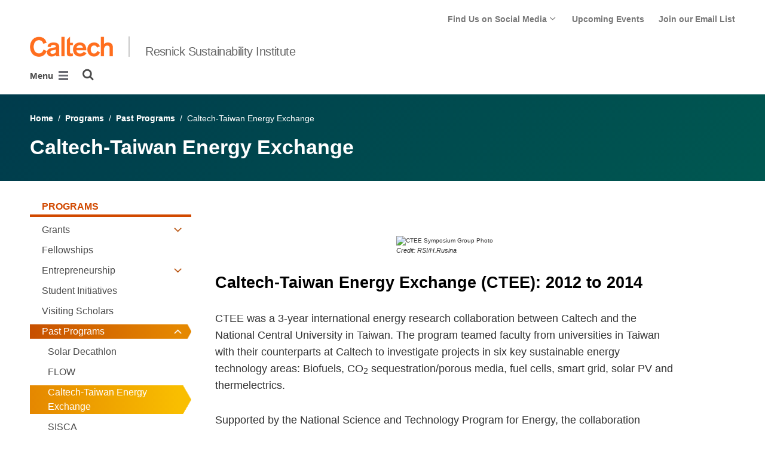

--- FILE ---
content_type: text/html; charset=utf-8
request_url: https://resnick.caltech.edu/programs/past-programs/caltech-taiwan-energy-exchange
body_size: 16218
content:
<!DOCTYPE html>


<html lang="en" class="no-js">
<head>
  <meta charset="utf-8">
  <meta http-equiv="X-UA-Compatible" content="IE=edge" />
  <title>Caltech-Taiwan Energy Exchange
  

     - 
    
    Resnick Institute</title>
  
  
  
  <meta name="viewport" content="width=device-width, initial-scale=1">
  <link rel="shortcut icon" href="/static/core/img/favicon-75.png?v=6.18.6">

  
  <!-- Generic FavIcons -->
  <link rel="icon" href="/static/core/img/favicon-32.png?v=6.18.6" sizes="32x32">
  <link rel="icon" href="/static/core/img/favicon-57.png?v=6.18.6" sizes="57x57">
  <link rel="icon" href="/static/core/img/favicon-76.png?v=6.18.6" sizes="76x76">
  <link rel="icon" href="/static/core/img/favicon-96.png?v=6.18.6" sizes="96x96">
  <link rel="icon" href="/static/core/img/favicon-128.png?v=6.18.6" sizes="128x128">
  <link rel="icon" href="/static/core/img/favicon-192.png?v=6.18.6" sizes="192x192">
  <link rel="icon" href="/static/core/img/favicon-228.png?v=6.18.6" sizes="228x228">
  <!-- Android -->
  <link rel="shortcut icon" sizes="196x196" href="/static/core/img/favicon-196.png?v=6.18.6">
  <!-- iOS -->
  <link rel="apple-touch-icon" href="/static/core/img/favicon-120.png?v=6.18.6" sizes="120x120">
  <link rel="apple-touch-icon" href="/static/core/img/favicon-152.png?v=6.18.6" sizes="152x152">
  <link rel="apple-touch-icon" href="/static/core/img/favicon-180.png?v=6.18.6" sizes="180x180">
  <!-- Windows 8 IE 10-->
  <meta name="msapplication-TileColor" content="#D14900">
  <meta name="msapplication-TileImage" content="/static/core/img/favicon-144.png?v=6.18.6">
  <!-- Windows 8.1 + IE11 and above -->
  <meta name="msapplication-config" content="/static/core/img/browserconfig.xml?v=6.18.6">

  <!-- Base CSS -->
  
  <link rel="stylesheet" href="https://cdn.datatables.net/1.12.1/css/dataTables.bootstrap4.min.css" integrity="sha512-4IOvmZNJ0LXi2MjWUEZ5CYnjgwX3O84FY7thQroRr7/K0aj4ht/5QCPPw/5HtEBSMOI0ICknPMW5HiiSifC78w==" crossorigin="anonymous">
  <link rel="stylesheet" href="https://cdn.datatables.net/responsive/2.3.0/css/responsive.dataTables.min.css" integrity="sha512-1rs6CKPyMyWNKKt18TIfaktqZaIkCUK4mGE78D3tI+yu0CVk/ou/XTwikeo2utvOOOdkYpcyA268IyZ17aXOWg==" crossorigin="anonymous">
  <link rel="stylesheet" href="/static/CACHE/css/output.695b37a21854.css" type="text/css">
  <!-- End Base CSS -->

  <!-- Site Type CSS -->
  
  
    <link rel="stylesheet" href="/static/CACHE/css/output.57b991578d3d.css" type="text/css">
  
  <!-- End Site Type CSS -->

  <!-- Extra CSS -->
  
    
  
  <!-- End Extra CSS -->

  
  
  

  
  

  <!-- Base JS -->
  
  
  <script src="https://code.jquery.com/jquery-3.3.1.min.js" integrity="sha256-FgpCb/KJQlLNfOu91ta32o/NMZxltwRo8QtmkMRdAu8=" crossorigin="anonymous"></script>
  <script defer src="/static/airspace/js/jquery.mousewheel.min.js"></script>

  <script>
    // AsciiMath is not supported out of the box with MathJax 3, so we have to tell it to add that as an input type.
    MathJax = {
      loader: {
        load: ['input/asciimath']
      },
    };
  </script>
  
  <script async src="https://cdnjs.cloudflare.com/ajax/libs/mathjax/3.2.2/es5/tex-mml-chtml.min.js" integrity="sha512-6FaAxxHuKuzaGHWnV00ftWqP3luSBRSopnNAA2RvQH1fOfnF/A1wOfiUWF7cLIOFcfb1dEhXwo5VG3DAisocRw==" crossorigin="anonymous" referrerpolicy="no-referrer"></script>
  <script defer src="https://cdnjs.cloudflare.com/ajax/libs/underscore.js/1.13.7/underscore-min.js" integrity="sha512-dvWGkLATSdw5qWb2qozZBRKJ80Omy2YN/aF3wTUVC5+D1eqbA+TjWpPpoj8vorK5xGLMa2ZqIeWCpDZP/+pQGQ==" crossorigin="anonymous" referrerpolicy="no-referrer"></script>
  <script src="https://cdnjs.cloudflare.com/ajax/libs/apexcharts/5.3.2/apexcharts.min.js" integrity="sha512-mtAI0GhJKlZSV7g9odo3D3bzFIisOKpYYUkDZElYQm5d5ti++dkCZZVcGmYs2dYHDTvO0xPYG93pdR3nvjVuOQ==" crossorigin="anonymous" referrerpolicy="no-referrer"></script>
  <!-- These are the url for the DataTables version that support Bootstrap 4 + Responsive. -->
  <!-- TODO: When we update DataTables to 2.x, remove these. We should not be including it on every single page, but instead only on pages that need it. -->
  <script src="https://cdn.datatables.net/1.12.1/js/jquery.dataTables.min.js" integrity="sha512-MOsicOaJyNWPgwMOE1q4sTPZK6KuUQTMBhkmzb0tFVSRxgx3VnGTwIyRme/IhBJQdWJkfTcIKozchO11ILrmSg==" crossorigin="anonymous"></script>
  <script src="https://cdn.datatables.net/responsive/2.3.0/js/dataTables.responsive.min.js" integrity="sha512-0wbogjva7RXNc8RGC7t7zdUDYOflHBBEBGN6ItfWqhizIDsWfRE0Dxi+PQpJ44O+fS8YVenkFWFifH885pLfkg==" crossorigin="anonymous"></script>
  <script src="https://cdn.datatables.net/1.12.1/js/dataTables.bootstrap4.min.js" integrity="sha512-9o2JT4zBJghTU0EEIgPvzzHOulNvo0jq2spTfo6mMmZ6S3jK+gljrfo0mKDAxoMnrkZa6ml2ZgByBQ5ga8noDQ==" crossorigin="anonymous"></script>
  <script src="https://cdnjs.cloudflare.com/ajax/libs/clamp-js/0.7.0/clamp.js" integrity="sha512-TnePtmz3HL4p8nFS2lR46u0iHrwObVnUednDASZK/qS9btkd09xKs1PeCt1kpS4a0gWNQx1AF+WnDHDK+xWcAw==" crossorigin="anonymous" referrerpolicy="no-referrer"></script>

  <script src="/static/CACHE/js/output.54b9aeca30a0.js"></script>
<script src="/static/CACHE/js/output.2500c9bd34d8.js" defer></script>
  <!-- End Base JS -->

  <!-- Site Type JS -->
  
    <script defer src="https://feeds.library.caltech.edu/scripts/CL.js" integrity="sha512-XnrTuvhMlEHTiKSX7iyX7DBJNBCsdKQuemISrVAZCea0FmBesyC81dtjtURUF58tqVmMkIskEFALmiiu6hv3Zg==" crossorigin="anonymous"></script>
    <script defer src="https://feeds.library.caltech.edu/scripts/CL-doi-media.js" integrity="sha512-oa1inJiIOzRXwIpxA3EV9lKIVlG5vM28n/G582zD2ObMztooMKaIISjA5L6eTah8lKN6tOeiV5+raSg/ylO/VA==" crossorigin="anonymous"></script>
    <script src="/static/CACHE/js/output.284c8b74e6dc.js" defer></script>
  
  <!-- End Site Type JS -->

  <!-- Extra JS -->
  
    
  
  <!-- End Extra JS -->

  
  

<meta property="og:url" content="http://resnick.caltech.edu/programs/past-programs/caltech-taiwan-energy-exchange" />
<meta property="og:site_name" content="Resnick Sustainability Institute" />
<meta property="og:title" content="Caltech-Taiwan Energy Exchange" />
<meta property="og:type" content="website" />
<meta name="twitter:title" content="Caltech-Taiwan Energy Exchange">



  <meta property="og:image" content="https://resnick.sites.caltech.edu/static/core/img/caltech-logo-400x400.png" />
  <meta name="og:image:alt" content="Caltech Logo">
  <meta name="twitter:card" content="summary">
  <meta name="twitter:image" content="https://resnick.sites.caltech.edu/static/core/img/caltech-logo-400x400.png">




</head>

<body class="caltech_sites ">
  

  
    
    <div data-sprite></div>
    <script src="/static/wagtailadmin/js/icons.js?v=c7a2c595" data-icon-url="/admin/sprite/?h=c2112487"></script>
  

  

  <header class="width-1440-container">
    <a class="text-assistive display-at-top-on-focus" href="#content">skip to main content</a>
    
    
    
    
      
      




  

<div class="header header--left d-flex flex-wrap">
  



  <nav class="header__utility-menu d-none d-md-flex w-100 justify-content-end" aria-label="Useful links">
    <ul class="d-flex" aria-label="Useful links">
    
      <li class="header__utility-menu__item  dropdown ">
        
          <button type="button" class="header__utility-menu__opener dropdown-toggle" data-toggle="dropdown" aria-controls="utility-menu-1" aria-haspopup="true" aria-expanded="false">
            Find Us on Social Media
            <img class="header__utility-menu__opener__icon" src="/static/wagtail_menu/img/icon-chevron-grey-550.png" alt="">
            <img class="header__utility-menu__opener__icon chevron-orange" src="/static/wagtail_menu/img/icon-chevron-orange.png" alt="">
          </button>

          <ul class="header__utility-menu__dropdown dropdown-menu dropdown-menu-right" id="utility-menu-1" aria-label="Find Us on Social Media">
            
              <li>
                <a class="header__utility-menu__dropdown__item dropdown-item" href="https://www.facebook.com/caltechRSI/">Facebook</a>
              </li>
            
              <li>
                <a class="header__utility-menu__dropdown__item dropdown-item" href="https://twitter.com/caltechRSI">Twitter</a>
              </li>
            
              <li>
                <a class="header__utility-menu__dropdown__item dropdown-item" href="https://vimeo.com/user17678007">Vimeo</a>
              </li>
            
          </ul>
        
      </li>
    
      <li class="header__utility-menu__item ">
        
          <a class="header__utility-menu__link
          "
          id="utility-menu-2" href="/events/event-calendar">Upcoming Events</a>
        
      </li>
    
      <li class="header__utility-menu__item ">
        
          <a class="header__utility-menu__link
          "
          id="utility-menu-3" href="http://eepurl.com/gYjQpX">Join our Email List</a>
        
      </li>
    
    </ul>
  </nav>



  
  
  
  <div class="header__title w-100 d-flex flex-column flex-sm-row align-items-sm-end">
    
      
        <a class="header__title__caltech-link d-block" href="https://www.caltech.edu">
          <img alt="Caltech" class="header__wordmark" src="/static/core/img/caltech-new-logo.png">
        </a>
      
      <div class="header__title__separator h-100"></div>
    
    
    
      <a class="header__title__homepage-link d-block mr-sm-auto" href="/"
       
      >
        Resnick Sustainability Institute
      </a>
    
  </div>

  
    

<nav class="header__main-menu d-none d-xl-flex" aria-label="Main">
  
    
    
      
      
      <ul class="header__main-menu__level-1
      d-flex justify-content-start
      " id="main-menu-1" tabindex="-1" aria-label="Main">
      <li class="header__main-menu__level-1__item menu-item">
        
        <div class="header__main-menu__level-1__item__wrapper d-flex flex-row justify-content-start">
        
    
  
    
    
      <a class="header__main-menu__level-1__link" href="/research">Research</a>
  
      
      
        <button type="button" class="header__main-menu__level-1__opener dropdown-toggle dropdown-toggle-split" data-toggle="dropdown" aria-controls="main-menu-2" aria-haspopup="true" aria-expanded="false">
          <span class="sr-only">Open Research submenu</span>
          
            <svg class="header__main-menu__level-1-opener-icon icon" aria-hidden="true" role=”presentation” focusable="false"><use href="#icon-chevron-down"></use></svg>
          
        </button>
      
    
  
    
    
  
    
    
      
      
      <ul class="header__main-menu__level-2
      
      dropdown-menu" id="main-menu-2" tabindex="-1" aria-label="Research">
      <li class="header__main-menu__level-2__item  dropdown-item">
        
    
  
    
    
      <a class="header__main-menu__level-2__link" href="/research/sunlight-everything">Sunlight to Everything</a>
  
      
      
    
  
    
    
  
    
    
      
      
      </li>
      <li class="header__main-menu__level-2__item dropdown-item">
        
    
  
    
    
      <a class="header__main-menu__level-2__link" href="/research/climate-science">Climate Science</a>
  
      
      
    
  
    
    
  
    
    
      
      
      </li>
      <li class="header__main-menu__level-2__item dropdown-item">
        
    
  
    
    
      <a class="header__main-menu__level-2__link" href="/research/water-resources">Water Resources</a>
  
      
      
    
  
    
    
  
    
    
      
      
      </li>
      <li class="header__main-menu__level-2__item dropdown-item">
        
    
  
    
    
      <a class="header__main-menu__level-2__link" href="/research/ecology-and-biosphere-engineering">Ecology and Biosphere Engineering</a>
  
      
      
    
  
    
    
  
    
    
      
      
      </li>
      <li class="header__main-menu__level-2__item dropdown-item">
        
    
  
    
    
      <a class="header__main-menu__level-2__link" href="/research/research-library">Research Library</a>
  
      
      
    
  
    
    
      
      
      
      </li>
      
      </ul>
    
  
    
    
      
      
        
        </div>
      
      </li>
      <li class="header__main-menu__level-1__item menu-item">
        
        <div class="header__main-menu__level-1__item__wrapper d-flex flex-row justify-content-start">
        
    
  
    
    
      <a class="header__main-menu__level-1__link" href="/programs">Programs</a>
  
      
      
        <button type="button" class="header__main-menu__level-1__opener dropdown-toggle dropdown-toggle-split" data-toggle="dropdown" aria-controls="main-menu-8" aria-haspopup="true" aria-expanded="false">
          <span class="sr-only">Open Programs submenu</span>
          
            <svg class="header__main-menu__level-1-opener-icon icon" aria-hidden="true" role=”presentation” focusable="false"><use href="#icon-chevron-down"></use></svg>
          
        </button>
      
    
  
    
    
  
    
    
      
      
      <ul class="header__main-menu__level-2
      
      dropdown-menu" id="main-menu-8" tabindex="-1" aria-label="Programs">
      <li class="header__main-menu__level-2__item  dropdown-submenu">
        
    
  
    
    
      <a class="header__main-menu__level-2__link" href="/programs/grants">Grants</a>
  
      
      
        <button type="button" class="header__main-menu__level-2__opener dropdown-toggle dropdown-toggle-split" data-toggle="dropdown" aria-controls="main-menu-9" aria-haspopup="true" aria-expanded="false">
          <span class="sr-only">Open Grants submenu</span>
          
            
            <svg class="header__main-menu__plus-minus-icon plus icon" aria-hidden="true" role=”presentation” focusable="false"><use href="#icon-plus"></use></svg>
            <svg class="header__main-menu__plus-minus-icon minus icon d-none" aria-hidden="true" role=”presentation” focusable="false"><use href="#icon-minus"></use></svg>
          
        </button>
      
    
  
    
    
  
    
    
      
      
      <ul class="header__main-menu__level-3
      
      dropdown-menu" id="main-menu-9" tabindex="-1" aria-label="Grants">
      <li class="header__main-menu__level-3__item  dropdown-item">
        
    
  
    
    
      <a class="header__main-menu__level-3__link" href="/programs/grants/explorer-grant-proposal-submissions">RSI Explorer Grant Proposal Submissions</a>
  
      
      
    
  
    
    
  
    
    
      
      
      </li>
      <li class="header__main-menu__level-3__item dropdown-item">
        
    
  
    
    
      <a class="header__main-menu__level-3__link" href="/programs/grants/impact-grant-proposal-submissions">RSI Impact Grant Proposal Submissions</a>
  
      
      
    
  
    
    
  
    
    
      
      
      </li>
      <li class="header__main-menu__level-3__item dropdown-item">
        
    
  
    
    
      <a class="header__main-menu__level-3__link" href="/programs/grants/2025-research-grants">2025 Research Grants</a>
  
      
      
    
  
    
    
  
    
    
      
      
      </li>
      <li class="header__main-menu__level-3__item dropdown-item">
        
    
  
    
    
      <a class="header__main-menu__level-3__link" href="/programs/grants/2024-research-grants">2024 Research Grants</a>
  
      
      
    
  
    
    
  
    
    
      
      
      </li>
      <li class="header__main-menu__level-3__item dropdown-item">
        
    
  
    
    
      <a class="header__main-menu__level-3__link" href="/programs/grants/2023-research-grants">2023 Research Grants</a>
  
      
      
    
  
    
    
  
    
    
      
      
      </li>
      <li class="header__main-menu__level-3__item dropdown-item">
        
    
  
    
    
      <a class="header__main-menu__level-3__link" href="/programs/grants/2022-research-grants">2022 Research Grants</a>
  
      
      
    
  
    
    
  
    
    
      
      
      </li>
      <li class="header__main-menu__level-3__item dropdown-item">
        
    
  
    
    
      <a class="header__main-menu__level-3__link" href="/programs/grants/2021-research-grants">2021 Research Grants</a>
  
      
      
    
  
    
    
  
    
    
      
      
      </li>
      <li class="header__main-menu__level-3__item dropdown-item">
        
    
  
    
    
      <a class="header__main-menu__level-3__link" href="/programs/grants/2020-research-grants">2020 Research Grants</a>
  
      
      
    
  
    
    
      
      
      
      </li>
      
      </ul>
    
  
    
    
      
      
      </li>
      <li class="header__main-menu__level-2__item dropdown-item">
        
    
  
    
    
      <a class="header__main-menu__level-2__link" href="/programs/fellowships">Fellowships</a>
  
      
      
    
  
    
    
  
    
    
      
      
      </li>
      <li class="header__main-menu__level-2__item dropdown-submenu">
        
    
  
    
    
      <a class="header__main-menu__level-2__link" href="/programs/entrepreneurship">Entrepreneurship</a>
  
      
      
        <button type="button" class="header__main-menu__level-2__opener dropdown-toggle dropdown-toggle-split" data-toggle="dropdown" aria-controls="main-menu-19" aria-haspopup="true" aria-expanded="false">
          <span class="sr-only">Open Entrepreneurship submenu</span>
          
            
            <svg class="header__main-menu__plus-minus-icon plus icon" aria-hidden="true" role=”presentation” focusable="false"><use href="#icon-plus"></use></svg>
            <svg class="header__main-menu__plus-minus-icon minus icon d-none" aria-hidden="true" role=”presentation” focusable="false"><use href="#icon-minus"></use></svg>
          
        </button>
      
    
  
    
    
  
    
    
      
      
      <ul class="header__main-menu__level-3
      
      dropdown-menu" id="main-menu-19" tabindex="-1" aria-label="Entrepreneurship">
      <li class="header__main-menu__level-3__item  dropdown-item">
        
    
  
    
    
      <a class="header__main-menu__level-3__link" href="/programs/entrepreneurship/rocket-fund">Rocket Fund</a>
  
      
      
    
  
    
    
  
    
    
      
      
      </li>
      <li class="header__main-menu__level-3__item dropdown-item">
        
    
  
    
    
      <a class="header__main-menu__level-3__link" href="/programs/entrepreneurship/charge-up-series">Charge Up! Series</a>
  
      
      
    
  
    
    
  
    
    
      
      
      </li>
      <li class="header__main-menu__level-3__item dropdown-item">
        
    
  
    
    
      <a class="header__main-menu__level-3__link" href="/programs/entrepreneurship/resourceopensource">Resource OpenSource</a>
  
      
      
    
  
    
    
  
    
    
      
      
      </li>
      <li class="header__main-menu__level-3__item dropdown-item">
        
    
  
    
    
      <a class="header__main-menu__level-3__link" href="/programs/entrepreneurship/ideation-grants">Ideation Grants</a>
  
      
      
    
  
    
    
      
      
      
      </li>
      
      </ul>
    
  
    
    
      
      
      </li>
      <li class="header__main-menu__level-2__item dropdown-item">
        
    
  
    
    
      <a class="header__main-menu__level-2__link" href="/programs/student-initiatives">Student Initiatives</a>
  
      
      
    
  
    
    
  
    
    
      
      
      </li>
      <li class="header__main-menu__level-2__item dropdown-item">
        
    
  
    
    
      <a class="header__main-menu__level-2__link" href="/programs/visiting-scholars">Visiting Scholars</a>
  
      
      
    
  
    
    
  
    
    
      
      
      </li>
      <li class="header__main-menu__level-2__item dropdown-submenu">
        
    
  
    
    
      <a class="header__main-menu__level-2__link" href="/programs/past-programs">Past Programs</a>
  
      
      
        <button type="button" class="header__main-menu__level-2__opener dropdown-toggle dropdown-toggle-split" data-toggle="dropdown" aria-controls="main-menu-26" aria-haspopup="true" aria-expanded="false">
          <span class="sr-only">Open Past Programs submenu</span>
          
            
            <svg class="header__main-menu__plus-minus-icon plus icon" aria-hidden="true" role=”presentation” focusable="false"><use href="#icon-plus"></use></svg>
            <svg class="header__main-menu__plus-minus-icon minus icon d-none" aria-hidden="true" role=”presentation” focusable="false"><use href="#icon-minus"></use></svg>
          
        </button>
      
    
  
    
    
  
    
    
      
      
      <ul class="header__main-menu__level-3
      
      dropdown-menu" id="main-menu-26" tabindex="-1" aria-label="Past Programs">
      <li class="header__main-menu__level-3__item  dropdown-item">
        
    
  
    
    
      <a class="header__main-menu__level-3__link" href="/programs/past-programs/solar-decathlon">Solar Decathlon</a>
  
      
      
    
  
    
    
  
    
    
      
      
      </li>
      <li class="header__main-menu__level-3__item dropdown-item">
        
    
  
    
    
      <a class="header__main-menu__level-3__link" href="/programs/past-programs/flow">FLOW</a>
  
      
      
    
  
    
    
  
    
    
      
      
      </li>
      <li class="header__main-menu__level-3__item dropdown-item">
        
    
  
    
    
      <a class="header__main-menu__level-3__link" href="/programs/past-programs/caltech-taiwan-energy-exchange">Caltech-Taiwan Energy Exchange</a>
  
      
      
    
  
    
    
  
    
    
      
      
      </li>
      <li class="header__main-menu__level-3__item dropdown-item">
        
    
  
    
    
      <a class="header__main-menu__level-3__link" href="/programs/past-programs/sisca">SISCA</a>
  
      
      
    
  
    
    
  
    
    
      
      
      </li>
      <li class="header__main-menu__level-3__item dropdown-item">
        
    
  
    
    
      <a class="header__main-menu__level-3__link" href="/programs/past-programs/resonate-awards">Resonate Awards</a>
  
      
      
    
  
    
    
  
    
    
      
      
      </li>
      <li class="header__main-menu__level-3__item dropdown-item">
        
    
  
    
    
      <a class="header__main-menu__level-3__link" href="/programs/past-programs/sustainable-vehicle-club">Sustainable Vehicle Club</a>
  
      
      
    
  
    
    
      
      
      
      </li>
      
      </ul>
    
      
      
      
      </li>
      
      </ul>
    
  
    
    
      
      
        
        </div>
      
      </li>
      <li class="header__main-menu__level-1__item menu-item">
        
        <div class="header__main-menu__level-1__item__wrapper d-flex flex-row justify-content-start">
        
    
  
    
    
      <a class="header__main-menu__level-1__link" href="/people">People</a>
  
      
      
        <button type="button" class="header__main-menu__level-1__opener dropdown-toggle dropdown-toggle-split" data-toggle="dropdown" aria-controls="main-menu-33" aria-haspopup="true" aria-expanded="false">
          <span class="sr-only">Open People submenu</span>
          
            <svg class="header__main-menu__level-1-opener-icon icon" aria-hidden="true" role=”presentation” focusable="false"><use href="#icon-chevron-down"></use></svg>
          
        </button>
      
    
  
    
    
  
    
    
      
      
      <ul class="header__main-menu__level-2
      
      dropdown-menu" id="main-menu-33" tabindex="-1" aria-label="People">
      <li class="header__main-menu__level-2__item  dropdown-item">
        
    
  
    
    
      <a class="header__main-menu__level-2__link" href="/people/steering-committee">Steering Committee</a>
  
      
      
    
  
    
    
  
    
    
      
      
      </li>
      <li class="header__main-menu__level-2__item dropdown-item">
        
    
  
    
    
      <a class="header__main-menu__level-2__link" href="/people/building-committee">Building Committee</a>
  
      
      
    
  
    
    
  
    
    
      
      
      </li>
      <li class="header__main-menu__level-2__item dropdown-item">
        
    
  
    
    
      <a class="header__main-menu__level-2__link" href="/people/education-committee">Education Committee</a>
  
      
      
    
  
    
    
  
    
    
      
      
      </li>
      <li class="header__main-menu__level-2__item dropdown-item">
        
    
  
    
    
      <a class="header__main-menu__level-2__link" href="/people/rsi-director">RSI Director</a>
  
      
      
    
  
    
    
  
    
    
      
      
      </li>
      <li class="header__main-menu__level-2__item dropdown-item">
        
    
  
    
    
      <a class="header__main-menu__level-2__link" href="/people/staff">Staff</a>
  
      
      
    
  
    
    
  
    
    
      
      
      </li>
      <li class="header__main-menu__level-2__item dropdown-item">
        
    
  
    
    
      <a class="header__main-menu__level-2__link" href="/people/resnick-fellows">Resnick Fellows</a>
  
      
      
    
  
    
    
  
    
    
      
      
      </li>
      <li class="header__main-menu__level-2__item dropdown-item">
        
    
  
    
    
      <a class="header__main-menu__level-2__link" href="/people/resnick-scholars">Resnick Scholars</a>
  
      
      
    
  
    
    
  
    
    
      
      
      </li>
      <li class="header__main-menu__level-2__item dropdown-item">
        
    
  
    
    
      <a class="header__main-menu__level-2__link" href="/people/alumni">Alumni</a>
  
      
      
    
  
    
    
      
      
      
      </li>
      
      </ul>
    
  
    
    
      
      
        
        </div>
      
      </li>
      <li class="header__main-menu__level-1__item menu-item">
        
        <div class="header__main-menu__level-1__item__wrapper d-flex flex-row justify-content-start">
        
    
  
    
    
      <a class="header__main-menu__level-1__link" href="/events">Events</a>
  
      
      
        <button type="button" class="header__main-menu__level-1__opener dropdown-toggle dropdown-toggle-split" data-toggle="dropdown" aria-controls="main-menu-42" aria-haspopup="true" aria-expanded="false">
          <span class="sr-only">Open Events submenu</span>
          
            <svg class="header__main-menu__level-1-opener-icon icon" aria-hidden="true" role=”presentation” focusable="false"><use href="#icon-chevron-down"></use></svg>
          
        </button>
      
    
  
    
    
  
    
    
      
      
      <ul class="header__main-menu__level-2
      
      dropdown-menu" id="main-menu-42" tabindex="-1" aria-label="Events">
      <li class="header__main-menu__level-2__item  dropdown-item">
        
    
  
    
    
      <a class="header__main-menu__level-2__link" href="/events/event-calendar">Event Calendar</a>
  
      
      
    
  
    
    
  
    
    
      
      
      </li>
      <li class="header__main-menu__level-2__item dropdown-item">
        
    
  
    
    
      <a class="header__main-menu__level-2__link" href="/events/webinars">Webinars</a>
  
      
      
    
  
    
    
  
    
    
      
      
      </li>
      <li class="header__main-menu__level-2__item dropdown-item">
        
    
  
    
    
      <a class="header__main-menu__level-2__link" href="/events/lectures">Lectures</a>
  
      
      
    
  
    
    
  
    
    
      
      
      </li>
      <li class="header__main-menu__level-2__item dropdown-item">
        
    
  
    
    
      <a class="header__main-menu__level-2__link" href="/events/climate-school">Climate School</a>
  
      
      
    
  
    
    
  
    
    
      
      
      </li>
      <li class="header__main-menu__level-2__item dropdown-item">
        
    
  
    
    
      <a class="header__main-menu__level-2__link" href="/events/rsi-research-seminar-series">RSI Research Seminar Series</a>
  
      
      
    
  
    
    
  
    
    
      
      
      </li>
      <li class="header__main-menu__level-2__item dropdown-submenu">
        
    
  
    
    
      <a class="header__main-menu__level-2__link" href="/events/resnick-young-investigator-symposium">Resnick Young Investigator Symposium</a>
  
      
      
        <button type="button" class="header__main-menu__level-2__opener dropdown-toggle dropdown-toggle-split" data-toggle="dropdown" aria-controls="main-menu-48" aria-haspopup="true" aria-expanded="false">
          <span class="sr-only">Open Resnick Young Investigator Symposium submenu</span>
          
            
            <svg class="header__main-menu__plus-minus-icon plus icon" aria-hidden="true" role=”presentation” focusable="false"><use href="#icon-plus"></use></svg>
            <svg class="header__main-menu__plus-minus-icon minus icon d-none" aria-hidden="true" role=”presentation” focusable="false"><use href="#icon-minus"></use></svg>
          
        </button>
      
    
  
    
    
  
    
    
      
      
      <ul class="header__main-menu__level-3
      
      dropdown-menu" id="main-menu-48" tabindex="-1" aria-label="Resnick Young Investigators Symposium">
      <li class="header__main-menu__level-3__item  dropdown-item">
        
    
  
    
    
      <a class="header__main-menu__level-3__link" href="/events/resnick-young-investigator-symposium/2025-symposium">2025 Symposium</a>
  
      
      
    
  
    
    
  
    
    
      
      
      </li>
      <li class="header__main-menu__level-3__item dropdown-item">
        
    
  
    
    
      <a class="header__main-menu__level-3__link" href="/events/resnick-young-investigator-symposium/2024-symposium">2024 Symposium</a>
  
      
      
    
  
    
    
  
    
    
      
      
      </li>
      <li class="header__main-menu__level-3__item dropdown-item">
        
    
  
    
    
      <a class="header__main-menu__level-3__link" href="/events/resnick-young-investigator-symposium/2023-symposium">2023 Symposium</a>
  
      
      
    
  
    
    
  
    
    
      
      
      </li>
      <li class="header__main-menu__level-3__item dropdown-item">
        
    
  
    
    
      <a class="header__main-menu__level-3__link" href="/events/resnick-young-investigator-symposium/2019-symposium">2019 Symposium</a>
  
      
      
    
  
    
    
  
    
    
      
      
      </li>
      <li class="header__main-menu__level-3__item dropdown-item">
        
    
  
    
    
      <a class="header__main-menu__level-3__link" href="/events/resnick-young-investigator-symposium/2018-symposium">2018 Symposium</a>
  
      
      
    
  
    
    
  
    
    
      
      
      </li>
      <li class="header__main-menu__level-3__item dropdown-item">
        
    
  
    
    
      <a class="header__main-menu__level-3__link" href="/events/resnick-young-investigator-symposium/2017-symposium">2017 Symposium</a>
  
      
      
    
  
    
    
  
    
    
      
      
      </li>
      <li class="header__main-menu__level-3__item dropdown-item">
        
    
  
    
    
      <a class="header__main-menu__level-3__link" href="/events/resnick-young-investigator-symposium/2016-symposium">2016 Symposium</a>
  
      
      
    
  
    
    
      
      
      
      </li>
      
      </ul>
    
  
    
    
      
      
      </li>
      <li class="header__main-menu__level-2__item dropdown-submenu">
        
    
  
    
    
      <a class="header__main-menu__level-2__link" href="/events/workshops-and-forums">Workshops and Forums</a>
  
      
      
        <button type="button" class="header__main-menu__level-2__opener dropdown-toggle dropdown-toggle-split" data-toggle="dropdown" aria-controls="main-menu-56" aria-haspopup="true" aria-expanded="false">
          <span class="sr-only">Open Workshops and Forums submenu</span>
          
            
            <svg class="header__main-menu__plus-minus-icon plus icon" aria-hidden="true" role=”presentation” focusable="false"><use href="#icon-plus"></use></svg>
            <svg class="header__main-menu__plus-minus-icon minus icon d-none" aria-hidden="true" role=”presentation” focusable="false"><use href="#icon-minus"></use></svg>
          
        </button>
      
    
  
    
    
  
    
    
      
      
      <ul class="header__main-menu__level-3
      
      dropdown-menu" id="main-menu-56" tabindex="-1" aria-label="Workshops and Forums">
      <li class="header__main-menu__level-3__item  dropdown-item">
        
    
  
    
    
      <a class="header__main-menu__level-3__link" href="/events/workshops-and-forums/cv4ecology">Summer Workshop on Computer Vision for Ecology</a>
  
      
      
    
  
    
    
  
    
    
      
      
      </li>
      <li class="header__main-menu__level-3__item dropdown-item">
        
    
  
    
    
      <a class="header__main-menu__level-3__link" href="/events/workshops-and-forums/caltech-rsi-rhizosphere-workshop">Rhizosphere Workshop</a>
  
      
      
    
  
    
    
  
    
    
      
      
      </li>
      <li class="header__main-menu__level-3__item dropdown-item">
        
    
  
    
    
      <a class="header__main-menu__level-3__link" href="/events/workshops-and-forums/water-resilience">Water Resilience</a>
  
      
      
    
  
    
    
  
    
    
      
      
      </li>
      <li class="header__main-menu__level-3__item dropdown-item">
        
    
  
    
    
      <a class="header__main-menu__level-3__link" href="/events/workshops-and-forums/earth-abundant-pv">Earth Abundant PV</a>
  
      
      
    
  
    
    
  
    
    
      
      
      </li>
      <li class="header__main-menu__level-3__item dropdown-item">
        
    
  
    
    
      <a class="header__main-menu__level-3__link" href="/events/workshops-and-forums/grid-2020">Grid 2020</a>
  
      
      
    
  
    
    
  
    
    
      
      
      </li>
      <li class="header__main-menu__level-3__item dropdown-item">
        
    
  
    
    
      <a class="header__main-menu__level-3__link" href="/events/workshops-and-forums/la-clean-energy-economy">LA Clean Energy Economy</a>
  
      
      
    
  
    
    
  
    
    
      
      
      </li>
      <li class="header__main-menu__level-3__item dropdown-item">
        
    
  
    
    
      <a class="header__main-menu__level-3__link" href="/events/workshops-and-forums/smart-grid">Smart Grid</a>
  
      
      
    
  
    
    
  
    
    
      
      
      </li>
      <li class="header__main-menu__level-3__item dropdown-item">
        
    
  
    
    
      <a class="header__main-menu__level-3__link" href="/events/workshops-and-forums/critical-materials">Critical Materials</a>
  
      
      
    
  
    
    
  
    
    
      
      
      </li>
      <li class="header__main-menu__level-3__item dropdown-item">
        
    
  
    
    
      <a class="header__main-menu__level-3__link" href="/events/workshops-and-forums/energy-infrastructure">Energy and Infrastructure</a>
  
      
      
    
  
    
    
      
      
      
      </li>
      
      </ul>
    
      
      
      
      </li>
      
      </ul>
    
  
    
    
      
      
        
        </div>
      
      </li>
      <li class="header__main-menu__level-1__item menu-item">
        
        <div class="header__main-menu__level-1__item__wrapper d-flex flex-row justify-content-start">
        
    
  
    
    
      <a class="header__main-menu__level-1__link" href="/news">News</a>
  
      
      
    
  
    
    
  
    
    
      
      
        
        </div>
      
      </li>
      <li class="header__main-menu__level-1__item menu-item">
        
        <div class="header__main-menu__level-1__item__wrapper d-flex flex-row justify-content-start">
        
    
  
    
    
      <a class="header__main-menu__level-1__link" href="/resource-centers">Resource Centers</a>
  
      
      
        <button type="button" class="header__main-menu__level-1__opener dropdown-toggle dropdown-toggle-split" data-toggle="dropdown" aria-controls="main-menu-67" aria-haspopup="true" aria-expanded="false">
          <span class="sr-only">Open Resource Centers submenu</span>
          
            <svg class="header__main-menu__level-1-opener-icon icon" aria-hidden="true" role=”presentation” focusable="false"><use href="#icon-chevron-down"></use></svg>
          
        </button>
      
    
  
    
    
  
    
    
      
      
      <ul class="header__main-menu__level-2
      
      dropdown-menu" id="main-menu-67" tabindex="-1" aria-label="Resource Centers">
      <li class="header__main-menu__level-2__item  dropdown-item">
        
    
  
    
    
      <a class="header__main-menu__level-2__link" href="/resource-centers/resnick-sustainability-center-rsc-room-reservations">Resnick Sustainability Center (RSC) Room Reservations</a>
  
      
      
    
  
    
    
  
    
    
      
      
      </li>
      <li class="header__main-menu__level-2__item dropdown-item">
        
    
  
    
    
      <a class="header__main-menu__level-2__link" href="/resource-centers/ecology-and-biosphere-engineering-facility-ebef">The Resnick Ecology and Biosphere Engineering Facility (EBEF)</a>
  
      
      
    
  
    
    
  
    
    
      
      
      </li>
      <li class="header__main-menu__level-2__item dropdown-submenu">
        
    
  
    
    
      <a class="header__main-menu__level-2__link" href="/resource-centers/translational-science-and-engineering-facility">The Resnick Translational Science and Engineering Facility (TSEF)</a>
  
      
      
        <button type="button" class="header__main-menu__level-2__opener dropdown-toggle dropdown-toggle-split" data-toggle="dropdown" aria-controls="main-menu-70" aria-haspopup="true" aria-expanded="false">
          <span class="sr-only">Open The Resnick Translational Science and Engineering Facility (TSEF) submenu</span>
          
            
            <svg class="header__main-menu__plus-minus-icon plus icon" aria-hidden="true" role=”presentation” focusable="false"><use href="#icon-plus"></use></svg>
            <svg class="header__main-menu__plus-minus-icon minus icon d-none" aria-hidden="true" role=”presentation” focusable="false"><use href="#icon-minus"></use></svg>
          
        </button>
      
    
  
    
    
  
    
    
      
      
      <ul class="header__main-menu__level-3
      
      dropdown-menu" id="main-menu-70" tabindex="-1" aria-label="The Resnick Translational Science and Engineering Facility (TSEF)">
      <li class="header__main-menu__level-3__item  dropdown-item">
        
    
  
    
    
      <a class="header__main-menu__level-3__link" href="/resource-centers/translational-science-and-engineering-facility/maker-space">Maker Space</a>
  
      
      
    
  
    
    
      
      
      
      </li>
      
      </ul>
    
  
    
    
      
      
      </li>
      <li class="header__main-menu__level-2__item dropdown-submenu">
        
    
  
    
    
      <a class="header__main-menu__level-2__link" href="/resource-centers/water-and-environment-lab-wel">The Resnick Water and Environment Lab (WEL)</a>
  
      
      
        <button type="button" class="header__main-menu__level-2__opener dropdown-toggle dropdown-toggle-split" data-toggle="dropdown" aria-controls="main-menu-72" aria-haspopup="true" aria-expanded="false">
          <span class="sr-only">Open The Resnick Water and Environment Lab (WEL) submenu</span>
          
            
            <svg class="header__main-menu__plus-minus-icon plus icon" aria-hidden="true" role=”presentation” focusable="false"><use href="#icon-plus"></use></svg>
            <svg class="header__main-menu__plus-minus-icon minus icon d-none" aria-hidden="true" role=”presentation” focusable="false"><use href="#icon-minus"></use></svg>
          
        </button>
      
    
  
    
    
  
    
    
      
      
      <ul class="header__main-menu__level-3
      
      dropdown-menu" id="main-menu-72" tabindex="-1" aria-label="The Resnick Water and Environment Lab (WEL)">
      <li class="header__main-menu__level-3__item  dropdown-item">
        
    
  
    
    
      <a class="header__main-menu__level-3__link" href="/resource-centers/water-and-environment-lab-wel/mass-spectrometry-resources-at-caltech">Mass Spectrometry Resources at Caltech</a>
  
      
      
    
  
    
    
  
    
    
      
      
      </li>
      <li class="header__main-menu__level-3__item dropdown-item">
        
    
  
    
    
      <a class="header__main-menu__level-3__link" href="/resource-centers/water-and-environment-lab-wel/air-quality-index">Air Quality Index</a>
  
      
      
    
  
    
    
      
      
      
      </li>
      
      </ul>
    
      
      
      
      </li>
      
      </ul>
    
  
    
    
      
      
        
        </div>
      
      </li>
      <li class="header__main-menu__level-1__item menu-item">
        
        <div class="header__main-menu__level-1__item__wrapper d-flex flex-row justify-content-start">
        
    
  
    
    
      <a class="header__main-menu__level-1__link" href="/library">Library</a>
  
      
      
        <button type="button" class="header__main-menu__level-1__opener dropdown-toggle dropdown-toggle-split" data-toggle="dropdown" aria-controls="main-menu-75" aria-haspopup="true" aria-expanded="false">
          <span class="sr-only">Open Library submenu</span>
          
            <svg class="header__main-menu__level-1-opener-icon icon" aria-hidden="true" role=”presentation” focusable="false"><use href="#icon-chevron-down"></use></svg>
          
        </button>
      
    
  
    
    
  
    
    
      
      
      <ul class="header__main-menu__level-2
      
      dropdown-menu" id="main-menu-75" tabindex="-1" aria-label="Library">
      <li class="header__main-menu__level-2__item  dropdown-item">
        
    
  
    
    
      <a class="header__main-menu__level-2__link" href="/library/publications">Publications</a>
  
      
      
    
  
    
    
  
    
    
      
      
      </li>
      <li class="header__main-menu__level-2__item dropdown-item">
        
    
  
    
    
      <a class="header__main-menu__level-2__link" href="/library/theses">Theses</a>
  
      
      
    
  
    
    
  
    
    
      
      
      </li>
      <li class="header__main-menu__level-2__item dropdown-item">
        
    
  
    
    
      <a class="header__main-menu__level-2__link" href="/library/research-highlights">Research Highlights</a>
  
      
      
    
  
    
    
  
    
    
      
      
      </li>
      <li class="header__main-menu__level-2__item dropdown-item">
        
    
  
    
    
      <a class="header__main-menu__level-2__link" href="/library/presentations-talks">Presentations and Talks</a>
  
      
      
    
  
    
    
  
    
    
      
      
      </li>
      <li class="header__main-menu__level-2__item dropdown-item">
        
    
  
    
    
      <a class="header__main-menu__level-2__link" href="/library/reports">Reports</a>
  
      
      
    
  
    
    
  
    
    
      
      
      </li>
      <li class="header__main-menu__level-2__item dropdown-item">
        
    
  
    
    
      <a class="header__main-menu__level-2__link" href="/library/patents">Patents</a>
  
      
      
    
  
    
    
  
    
    
      
      
      </li>
      <li class="header__main-menu__level-2__item dropdown-item">
        
    
  
    
    
      <a class="header__main-menu__level-2__link" href="/library/videos">Videos</a>
  
      
      
    
  
    
    
      
      
      
      </li>
      
      </ul>
    
  
    
    
      
      
        
        </div>
      
      </li>
      <li class="header__main-menu__level-1__item menu-item">
        
        <div class="header__main-menu__level-1__item__wrapper d-flex flex-row justify-content-start">
        
    
  
    
    
      <a class="header__main-menu__level-1__link" href="/about">About</a>
  
      
      
        <button type="button" class="header__main-menu__level-1__opener dropdown-toggle dropdown-toggle-split" data-toggle="dropdown" aria-controls="main-menu-83" aria-haspopup="true" aria-expanded="false">
          <span class="sr-only">Open About submenu</span>
          
            <svg class="header__main-menu__level-1-opener-icon icon" aria-hidden="true" role=”presentation” focusable="false"><use href="#icon-chevron-down"></use></svg>
          
        </button>
      
    
  
    
    
  
    
    
      
      
      <ul class="header__main-menu__level-2
      
      dropdown-menu" id="main-menu-83" tabindex="-1" aria-label="About">
      <li class="header__main-menu__level-2__item  dropdown-item">
        
    
  
    
    
      <a class="header__main-menu__level-2__link" href="/about/history">History</a>
  
      
      
    
  
    
    
  
    
    
      
      
      </li>
      <li class="header__main-menu__level-2__item dropdown-item">
        
    
  
    
    
      <a class="header__main-menu__level-2__link" href="/about/contact">Contact</a>
  
      
      
    
  
    
    
      
      
      
      </li>
      
      </ul>
    
      
      
      
        </div>
      
      </li>
      
        <!--suppress HtmlWrongAttributeValue -->
        <li class="header__main-menu__level-1__item header__search" role="search" aria-label="Site">
          

<button type="button" class="header__search__button" aria-controls="search-form" aria-haspopup="true" aria-expanded="false" aria-label="Search">
  <img alt="" class="header__search__icon" src="/static/wagtail_menu/img/icon-search.png">
</button>

<form  id="search-form" class="header__search__form" action="/search" method="GET">
  <label class="header__search__form__label mb-0 w-100 mr-3"><span class="sr-only">Search</span><input class="header__search__form__query w-100 h-100" type="search" name="q" value="" autocorrect="off" autocapitalize="off" autocomplete="off" spellcheck="false" /></label><button class="header__search__form__submit" type="submit">Search</button>
</form>

        </li>
      
      </ul>
    
  
</nav>

    

<nav class="header__slide-menu-and-search d-flex d-xl-none align-items-start" aria-label="Main">
  <div class="header__slide-menu slide-menu dropdown">
    <button type="button" class="slide-menu__opener dropdown-toggle"
      data-toggle="dropdown" aria-controls="slide-menu" aria-haspopup="true"
      aria-expanded="false" aria-label="Main Menu">
      Menu
      <img aria-label="Open Main Menu" class="slide-menu__burger"
        src="/static/wagtail_menu/img/menu-burger.png">
    </button>

    <div id="slide-menu" class="slide-menu__dropdown dropdown-menu ">
      <div class="slide-menu__slide-wrapper d-flex">
        <div class="slide-menu__level-1">
          <button class="slide-menu__close-wrapper">
            <span class="slide-menu__close"><svg class="slide-menu__close__icon icon" aria-hidden="true" role=”presentation” focusable="false"><use href="#icon-xmark"></use></svg> Close</span>
          </button>

          <div class="slide-menu__divider slide-menu__divider--post-search dropdown-divider"></div>

          <div class="slide-menu__main-menu">
            
              <ul class="slide-menu-ul">
  
    
    
      <li class="slide-menu__level-1__item d-flex">
        
          <a class="slide-menu__level-1__link" href="/research">
            Research
          </a>

          
            
            <button type="button" class="slide-menu__level-1__slide-opener dropdown-toggle dropdown-toggle-split" data-slide-id="#slide-menu-slide-64871" aria-controls="slide-menu-slide-64871" aria-haspopup="true" aria-expanded="false">
              <svg class="slide-menu__arrow-icon icon" aria-hidden="true" role=”presentation” focusable="false"><use href="#icon-chevron-right"></use></svg>
              <span class="sr-only">Open Research submenu</span>
            </button>
          
        
      </li>
    
  
    
    
  
    
    
  
    
    
  
    
    
  
    
    
  
    
    
      <li class="slide-menu__level-1__item d-flex">
        
          <a class="slide-menu__level-1__link" href="/programs">
            Programs
          </a>

          
            
            <button type="button" class="slide-menu__level-1__slide-opener dropdown-toggle dropdown-toggle-split" data-slide-id="#slide-menu-slide-64872" aria-controls="slide-menu-slide-64872" aria-haspopup="true" aria-expanded="false">
              <svg class="slide-menu__arrow-icon icon" aria-hidden="true" role=”presentation” focusable="false"><use href="#icon-chevron-right"></use></svg>
              <span class="sr-only">Open Programs submenu</span>
            </button>
          
        
      </li>
    
  
    
    
  
    
    
  
    
    
  
    
    
  
    
    
  
    
    
  
    
    
  
    
    
  
    
    
  
    
    
  
    
    
  
    
    
  
    
    
  
    
    
  
    
    
  
    
    
  
    
    
  
    
    
  
    
    
  
    
    
  
    
    
  
    
    
  
    
    
  
    
    
  
    
    
      <li class="slide-menu__level-1__item d-flex">
        
          <a class="slide-menu__level-1__link" href="/people">
            People
          </a>

          
            
            <button type="button" class="slide-menu__level-1__slide-opener dropdown-toggle dropdown-toggle-split" data-slide-id="#slide-menu-slide-64011" aria-controls="slide-menu-slide-64011" aria-haspopup="true" aria-expanded="false">
              <svg class="slide-menu__arrow-icon icon" aria-hidden="true" role=”presentation” focusable="false"><use href="#icon-chevron-right"></use></svg>
              <span class="sr-only">Open People submenu</span>
            </button>
          
        
      </li>
    
  
    
    
  
    
    
  
    
    
  
    
    
  
    
    
  
    
    
  
    
    
  
    
    
  
    
    
      <li class="slide-menu__level-1__item d-flex">
        
          <a class="slide-menu__level-1__link" href="/events">
            Events
          </a>

          
            
            <button type="button" class="slide-menu__level-1__slide-opener dropdown-toggle dropdown-toggle-split" data-slide-id="#slide-menu-slide-64012" aria-controls="slide-menu-slide-64012" aria-haspopup="true" aria-expanded="false">
              <svg class="slide-menu__arrow-icon icon" aria-hidden="true" role=”presentation” focusable="false"><use href="#icon-chevron-right"></use></svg>
              <span class="sr-only">Open Events submenu</span>
            </button>
          
        
      </li>
    
  
    
    
  
    
    
  
    
    
  
    
    
  
    
    
  
    
    
  
    
    
  
    
    
  
    
    
  
    
    
  
    
    
  
    
    
  
    
    
  
    
    
  
    
    
  
    
    
  
    
    
  
    
    
  
    
    
  
    
    
  
    
    
  
    
    
  
    
    
  
    
    
      <li class="slide-menu__level-1__item d-flex">
        
          <a class="slide-menu__level-1__link" href="/news">
            News
          </a>

          
        
      </li>
    
  
    
    
      <li class="slide-menu__level-1__item d-flex">
        
          <a class="slide-menu__level-1__link" href="/resource-centers">
            Resource Centers
          </a>

          
            
            <button type="button" class="slide-menu__level-1__slide-opener dropdown-toggle dropdown-toggle-split" data-slide-id="#slide-menu-slide-72737" aria-controls="slide-menu-slide-72737" aria-haspopup="true" aria-expanded="false">
              <svg class="slide-menu__arrow-icon icon" aria-hidden="true" role=”presentation” focusable="false"><use href="#icon-chevron-right"></use></svg>
              <span class="sr-only">Open Resource Centers submenu</span>
            </button>
          
        
      </li>
    
  
    
    
  
    
    
  
    
    
  
    
    
  
    
    
  
    
    
  
    
    
  
    
    
      <li class="slide-menu__level-1__item d-flex">
        
          <a class="slide-menu__level-1__link" href="/library">
            Library
          </a>

          
            
            <button type="button" class="slide-menu__level-1__slide-opener dropdown-toggle dropdown-toggle-split" data-slide-id="#slide-menu-slide-65205" aria-controls="slide-menu-slide-65205" aria-haspopup="true" aria-expanded="false">
              <svg class="slide-menu__arrow-icon icon" aria-hidden="true" role=”presentation” focusable="false"><use href="#icon-chevron-right"></use></svg>
              <span class="sr-only">Open Library submenu</span>
            </button>
          
        
      </li>
    
  
    
    
  
    
    
  
    
    
  
    
    
  
    
    
  
    
    
  
    
    
  
    
    
      <li class="slide-menu__level-1__item d-flex">
        
          <a class="slide-menu__level-1__link" href="/about">
            About
          </a>

          
            
            <button type="button" class="slide-menu__level-1__slide-opener dropdown-toggle dropdown-toggle-split" data-slide-id="#slide-menu-slide-64897" aria-controls="slide-menu-slide-64897" aria-haspopup="true" aria-expanded="false">
              <svg class="slide-menu__arrow-icon icon" aria-hidden="true" role=”presentation” focusable="false"><use href="#icon-chevron-right"></use></svg>
              <span class="sr-only">Open About submenu</span>
            </button>
          
        
      </li>
    
  
    
    
  
    
    
  
</ul>

            
          </div>

          
          
            
              <div class="slide-menu__divider dropdown-divider d-md-none"></div>
            
          

          <div class="slide-menu__utility-menu d-md-none">
            
              <ul aria-label="Useful links">

  
  <li class="slide-menu__utility-menu__item  slide-menu__utility-menu__item--has-submenu ">
    
      <span class="slide-menu__utility-menu__link" href="/" id="slide-menu-utility-1" >
        Find Us on Social Media
      </span>
      <ul class="slide-menu__utility-menu__submenu" aria-label="Find Us on Social Media">
        
          <li class="slide-menu__utility-menu__submenu__item">
            <a class="slide-menu__utility-menu__submenu__link" href="https://www.facebook.com/caltechRSI/">Facebook</a>
          </li>
        
          <li class="slide-menu__utility-menu__submenu__item">
            <a class="slide-menu__utility-menu__submenu__link" href="https://twitter.com/caltechRSI">Twitter</a>
          </li>
        
          <li class="slide-menu__utility-menu__submenu__item">
            <a class="slide-menu__utility-menu__submenu__link" href="https://vimeo.com/user17678007">Vimeo</a>
          </li>
        
      </ul>
    
  </li>

  
    <li class="slide-menu__divider slide-menu__divider--utility-menu dropdown-divider"></li>
  
  <li class="slide-menu__utility-menu__item ">
    
      <a class="slide-menu__utility-menu__link" href="/events/event-calendar">
        Upcoming Events
      </a>
    
  </li>

  
    <li class="slide-menu__divider slide-menu__divider--utility-menu dropdown-divider"></li>
  
  <li class="slide-menu__utility-menu__item ">
    
      <a class="slide-menu__utility-menu__link" href="http://eepurl.com/gYjQpX">
        Join our Email List
      </a>
    
  </li>

</ul>

            
          </div>
        </div>

        
          


  
  

  
  
    
      
        
        <div class="slide-menu__level-2 align-self-start" id="slide-menu-slide-64871" tabindex="-1" aria-label="Research submenu">
          <div class="slide-menu__level-2__black-stripe"></div>
          <div class="slide-menu__level-2__content">
            <div class="slide-menu__level-2__title">
              Research
            </div>
            <button class="slide-menu__level-2__back-button" tabindex="0">
              <svg class="slide-menu__arrow-icon icon" aria-hidden="true" role=”presentation” focusable="false"><use href="#icon-chevron-left"></use></svg> Back
            </button>
            <div class="slide-menu__divider slide-menu__divider--slide dropdown-divider"></div>
            <ul class="slide-menu__level-2__list" aria-label="Research">
              <li class="slide-menu__level-2__item">
      
    

    
      <a class="slide-menu__level-2__link" href="/research/sunlight-everything">
        Sunlight to Everything
      </a>
    

    
    
    
  

  
  
    
      </li><li class="slide-menu__level-2__item">
    

    
      <a class="slide-menu__level-2__link" href="/research/climate-science">
        Climate Science
      </a>
    

    
    
    
  

  
  
    
      </li><li class="slide-menu__level-2__item">
    

    
      <a class="slide-menu__level-2__link" href="/research/water-resources">
        Water Resources
      </a>
    

    
    
    
  

  
  
    
      </li><li class="slide-menu__level-2__item">
    

    
      <a class="slide-menu__level-2__link" href="/research/ecology-and-biosphere-engineering">
        Ecology and Biosphere Engineering
      </a>
    

    
    
    
  

  
  
    
      </li><li class="slide-menu__level-2__item">
    

    
      <a class="slide-menu__level-2__link" href="/research/research-library">
        Research Library
      </a>
    

    
      </li></ul>
    
    
    
      </div></div>
    
  

  
  

  
  
    
      
        
        <div class="slide-menu__level-2 align-self-start" id="slide-menu-slide-64872" tabindex="-1" aria-label="Programs submenu">
          <div class="slide-menu__level-2__black-stripe"></div>
          <div class="slide-menu__level-2__content">
            <div class="slide-menu__level-2__title">
              Programs
            </div>
            <button class="slide-menu__level-2__back-button" tabindex="0">
              <svg class="slide-menu__arrow-icon icon" aria-hidden="true" role=”presentation” focusable="false"><use href="#icon-chevron-left"></use></svg> Back
            </button>
            <div class="slide-menu__divider slide-menu__divider--slide dropdown-divider"></div>
            <ul class="slide-menu__level-2__list" aria-label="Programs">
              <li class="slide-menu__level-2__item">
      
    

    
      <a class="slide-menu__level-2__link" href="/programs/grants">
        Grants
      </a>
    

    
    
    
  

  
  
    
      
        <ul class="slide-menu__level-3__list" aria-label="Grants">
          <li class="slide-menu__level-3__item">
      
    

    
      <a class="slide-menu__level-3__link" href="/programs/grants/explorer-grant-proposal-submissions">
        RSI Explorer Grant Proposal Submissions
      </a>
    

    
    
    
  

  
  
    
      </li><li class="slide-menu__level-3__item">
    

    
      <a class="slide-menu__level-3__link" href="/programs/grants/impact-grant-proposal-submissions">
        RSI Impact Grant Proposal Submissions
      </a>
    

    
    
    
  

  
  
    
      </li><li class="slide-menu__level-3__item">
    

    
      <a class="slide-menu__level-3__link" href="/programs/grants/2025-research-grants">
        2025 Research Grants
      </a>
    

    
    
    
  

  
  
    
      </li><li class="slide-menu__level-3__item">
    

    
      <a class="slide-menu__level-3__link" href="/programs/grants/2024-research-grants">
        2024 Research Grants
      </a>
    

    
    
    
  

  
  
    
      </li><li class="slide-menu__level-3__item">
    

    
      <a class="slide-menu__level-3__link" href="/programs/grants/2023-research-grants">
        2023 Research Grants
      </a>
    

    
    
    
  

  
  
    
      </li><li class="slide-menu__level-3__item">
    

    
      <a class="slide-menu__level-3__link" href="/programs/grants/2022-research-grants">
        2022 Research Grants
      </a>
    

    
    
    
  

  
  
    
      </li><li class="slide-menu__level-3__item">
    

    
      <a class="slide-menu__level-3__link" href="/programs/grants/2021-research-grants">
        2021 Research Grants
      </a>
    

    
    
    
  

  
  
    
      </li><li class="slide-menu__level-3__item">
    

    
      <a class="slide-menu__level-3__link" href="/programs/grants/2020-research-grants">
        2020 Research Grants
      </a>
    

    
      </li></ul>
    
    
    
  

  
  
    
      </li><li class="slide-menu__level-2__item">
    

    
      <a class="slide-menu__level-2__link" href="/programs/fellowships">
        Fellowships
      </a>
    

    
    
    
  

  
  
    
      </li><li class="slide-menu__level-2__item">
    

    
      <a class="slide-menu__level-2__link" href="/programs/entrepreneurship">
        Entrepreneurship
      </a>
    

    
    
    
  

  
  
    
      
        <ul class="slide-menu__level-3__list" aria-label="Entrepreneurship">
          <li class="slide-menu__level-3__item">
      
    

    
      <a class="slide-menu__level-3__link" href="/programs/entrepreneurship/rocket-fund">
        Rocket Fund
      </a>
    

    
    
    
  

  
  
    
      </li><li class="slide-menu__level-3__item">
    

    
      <a class="slide-menu__level-3__link" href="/programs/entrepreneurship/charge-up-series">
        Charge Up! Series
      </a>
    

    
    
    
  

  
  
    
      </li><li class="slide-menu__level-3__item">
    

    
      <a class="slide-menu__level-3__link" href="/programs/entrepreneurship/resourceopensource">
        Resource OpenSource
      </a>
    

    
    
    
  

  
  
    
      </li><li class="slide-menu__level-3__item">
    

    
      <a class="slide-menu__level-3__link" href="/programs/entrepreneurship/ideation-grants">
        Ideation Grants
      </a>
    

    
      </li></ul>
    
    
    
  

  
  
    
      </li><li class="slide-menu__level-2__item">
    

    
      <a class="slide-menu__level-2__link" href="/programs/student-initiatives">
        Student Initiatives
      </a>
    

    
    
    
  

  
  
    
      </li><li class="slide-menu__level-2__item">
    

    
      <a class="slide-menu__level-2__link" href="/programs/visiting-scholars">
        Visiting Scholars
      </a>
    

    
    
    
  

  
  
    
      </li><li class="slide-menu__level-2__item">
    

    
      <a class="slide-menu__level-2__link" href="/programs/past-programs">
        Past Programs
      </a>
    

    
    
    
  

  
  
    
      
        <ul class="slide-menu__level-3__list" aria-label="Past Programs">
          <li class="slide-menu__level-3__item">
      
    

    
      <a class="slide-menu__level-3__link" href="/programs/past-programs/solar-decathlon">
        Solar Decathlon
      </a>
    

    
    
    
  

  
  
    
      </li><li class="slide-menu__level-3__item">
    

    
      <a class="slide-menu__level-3__link" href="/programs/past-programs/flow">
        FLOW
      </a>
    

    
    
    
  

  
  
    
      </li><li class="slide-menu__level-3__item">
    

    
      <a class="slide-menu__level-3__link" href="/programs/past-programs/caltech-taiwan-energy-exchange">
        Caltech-Taiwan Energy Exchange
      </a>
    

    
    
    
  

  
  
    
      </li><li class="slide-menu__level-3__item">
    

    
      <a class="slide-menu__level-3__link" href="/programs/past-programs/sisca">
        SISCA
      </a>
    

    
    
    
  

  
  
    
      </li><li class="slide-menu__level-3__item">
    

    
      <a class="slide-menu__level-3__link" href="/programs/past-programs/resonate-awards">
        Resonate Awards
      </a>
    

    
    
    
  

  
  
    
      </li><li class="slide-menu__level-3__item">
    

    
      <a class="slide-menu__level-3__link" href="/programs/past-programs/sustainable-vehicle-club">
        Sustainable Vehicle Club
      </a>
    

    
      </li></ul>
    
      </li></ul>
    
    
    
      </div></div>
    
  

  
  

  
  
    
      
        
        <div class="slide-menu__level-2 align-self-start" id="slide-menu-slide-64011" tabindex="-1" aria-label="People submenu">
          <div class="slide-menu__level-2__black-stripe"></div>
          <div class="slide-menu__level-2__content">
            <div class="slide-menu__level-2__title">
              People
            </div>
            <button class="slide-menu__level-2__back-button" tabindex="0">
              <svg class="slide-menu__arrow-icon icon" aria-hidden="true" role=”presentation” focusable="false"><use href="#icon-chevron-left"></use></svg> Back
            </button>
            <div class="slide-menu__divider slide-menu__divider--slide dropdown-divider"></div>
            <ul class="slide-menu__level-2__list" aria-label="People">
              <li class="slide-menu__level-2__item">
      
    

    
      <a class="slide-menu__level-2__link" href="/people/steering-committee">
        Steering Committee
      </a>
    

    
    
    
  

  
  
    
      </li><li class="slide-menu__level-2__item">
    

    
      <a class="slide-menu__level-2__link" href="/people/building-committee">
        Building Committee
      </a>
    

    
    
    
  

  
  
    
      </li><li class="slide-menu__level-2__item">
    

    
      <a class="slide-menu__level-2__link" href="/people/education-committee">
        Education Committee
      </a>
    

    
    
    
  

  
  
    
      </li><li class="slide-menu__level-2__item">
    

    
      <a class="slide-menu__level-2__link" href="/people/rsi-director">
        RSI Director
      </a>
    

    
    
    
  

  
  
    
      </li><li class="slide-menu__level-2__item">
    

    
      <a class="slide-menu__level-2__link" href="/people/staff">
        Staff
      </a>
    

    
    
    
  

  
  
    
      </li><li class="slide-menu__level-2__item">
    

    
      <a class="slide-menu__level-2__link" href="/people/resnick-fellows">
        Resnick Fellows
      </a>
    

    
    
    
  

  
  
    
      </li><li class="slide-menu__level-2__item">
    

    
      <a class="slide-menu__level-2__link" href="/people/resnick-scholars">
        Resnick Scholars
      </a>
    

    
    
    
  

  
  
    
      </li><li class="slide-menu__level-2__item">
    

    
      <a class="slide-menu__level-2__link" href="/people/alumni">
        Alumni
      </a>
    

    
      </li></ul>
    
    
    
      </div></div>
    
  

  
  

  
  
    
      
        
        <div class="slide-menu__level-2 align-self-start" id="slide-menu-slide-64012" tabindex="-1" aria-label="Events submenu">
          <div class="slide-menu__level-2__black-stripe"></div>
          <div class="slide-menu__level-2__content">
            <div class="slide-menu__level-2__title">
              Events
            </div>
            <button class="slide-menu__level-2__back-button" tabindex="0">
              <svg class="slide-menu__arrow-icon icon" aria-hidden="true" role=”presentation” focusable="false"><use href="#icon-chevron-left"></use></svg> Back
            </button>
            <div class="slide-menu__divider slide-menu__divider--slide dropdown-divider"></div>
            <ul class="slide-menu__level-2__list" aria-label="Events">
              <li class="slide-menu__level-2__item">
      
    

    
      <a class="slide-menu__level-2__link" href="/events/event-calendar">
        Event Calendar
      </a>
    

    
    
    
  

  
  
    
      </li><li class="slide-menu__level-2__item">
    

    
      <a class="slide-menu__level-2__link" href="/events/webinars">
        Webinars
      </a>
    

    
    
    
  

  
  
    
      </li><li class="slide-menu__level-2__item">
    

    
      <a class="slide-menu__level-2__link" href="/events/lectures">
        Lectures
      </a>
    

    
    
    
  

  
  
    
      </li><li class="slide-menu__level-2__item">
    

    
      <a class="slide-menu__level-2__link" href="/events/climate-school">
        Climate School
      </a>
    

    
    
    
  

  
  
    
      </li><li class="slide-menu__level-2__item">
    

    
      <a class="slide-menu__level-2__link" href="/events/rsi-research-seminar-series">
        RSI Research Seminar Series
      </a>
    

    
    
    
  

  
  
    
      </li><li class="slide-menu__level-2__item">
    

    
      <a class="slide-menu__level-2__link" href="/events/resnick-young-investigator-symposium">
        Resnick Young Investigator Symposium
      </a>
    

    
    
    
  

  
  
    
      
        <ul class="slide-menu__level-3__list" aria-label="Resnick Young Investigators Symposium">
          <li class="slide-menu__level-3__item">
      
    

    
      <a class="slide-menu__level-3__link" href="/events/resnick-young-investigator-symposium/2025-symposium">
        2025 Symposium
      </a>
    

    
    
    
  

  
  
    
      </li><li class="slide-menu__level-3__item">
    

    
      <a class="slide-menu__level-3__link" href="/events/resnick-young-investigator-symposium/2024-symposium">
        2024 Symposium
      </a>
    

    
    
    
  

  
  
    
      </li><li class="slide-menu__level-3__item">
    

    
      <a class="slide-menu__level-3__link" href="/events/resnick-young-investigator-symposium/2023-symposium">
        2023 Symposium
      </a>
    

    
    
    
  

  
  
    
      </li><li class="slide-menu__level-3__item">
    

    
      <a class="slide-menu__level-3__link" href="/events/resnick-young-investigator-symposium/2019-symposium">
        2019 Symposium
      </a>
    

    
    
    
  

  
  
    
      </li><li class="slide-menu__level-3__item">
    

    
      <a class="slide-menu__level-3__link" href="/events/resnick-young-investigator-symposium/2018-symposium">
        2018 Symposium
      </a>
    

    
    
    
  

  
  
    
      </li><li class="slide-menu__level-3__item">
    

    
      <a class="slide-menu__level-3__link" href="/events/resnick-young-investigator-symposium/2017-symposium">
        2017 Symposium
      </a>
    

    
    
    
  

  
  
    
      </li><li class="slide-menu__level-3__item">
    

    
      <a class="slide-menu__level-3__link" href="/events/resnick-young-investigator-symposium/2016-symposium">
        2016 Symposium
      </a>
    

    
      </li></ul>
    
    
    
  

  
  
    
      </li><li class="slide-menu__level-2__item">
    

    
      <a class="slide-menu__level-2__link" href="/events/workshops-and-forums">
        Workshops and Forums
      </a>
    

    
    
    
  

  
  
    
      
        <ul class="slide-menu__level-3__list" aria-label="Workshops and Forums">
          <li class="slide-menu__level-3__item">
      
    

    
      <a class="slide-menu__level-3__link" href="/events/workshops-and-forums/cv4ecology">
        Summer Workshop on Computer Vision for Ecology
      </a>
    

    
    
    
  

  
  
    
      </li><li class="slide-menu__level-3__item">
    

    
      <a class="slide-menu__level-3__link" href="/events/workshops-and-forums/caltech-rsi-rhizosphere-workshop">
        Rhizosphere Workshop
      </a>
    

    
    
    
  

  
  
    
      </li><li class="slide-menu__level-3__item">
    

    
      <a class="slide-menu__level-3__link" href="/events/workshops-and-forums/water-resilience">
        Water Resilience
      </a>
    

    
    
    
  

  
  
    
      </li><li class="slide-menu__level-3__item">
    

    
      <a class="slide-menu__level-3__link" href="/events/workshops-and-forums/earth-abundant-pv">
        Earth Abundant PV
      </a>
    

    
    
    
  

  
  
    
      </li><li class="slide-menu__level-3__item">
    

    
      <a class="slide-menu__level-3__link" href="/events/workshops-and-forums/grid-2020">
        Grid 2020
      </a>
    

    
    
    
  

  
  
    
      </li><li class="slide-menu__level-3__item">
    

    
      <a class="slide-menu__level-3__link" href="/events/workshops-and-forums/la-clean-energy-economy">
        LA Clean Energy Economy
      </a>
    

    
    
    
  

  
  
    
      </li><li class="slide-menu__level-3__item">
    

    
      <a class="slide-menu__level-3__link" href="/events/workshops-and-forums/smart-grid">
        Smart Grid
      </a>
    

    
    
    
  

  
  
    
      </li><li class="slide-menu__level-3__item">
    

    
      <a class="slide-menu__level-3__link" href="/events/workshops-and-forums/critical-materials">
        Critical Materials
      </a>
    

    
    
    
  

  
  
    
      </li><li class="slide-menu__level-3__item">
    

    
      <a class="slide-menu__level-3__link" href="/events/workshops-and-forums/energy-infrastructure">
        Energy and Infrastructure
      </a>
    

    
      </li></ul>
    
      </li></ul>
    
    
    
      </div></div>
    
  

  
  

  
  

  
  
    
      
        
        <div class="slide-menu__level-2 align-self-start" id="slide-menu-slide-72737" tabindex="-1" aria-label="Resource Centers submenu">
          <div class="slide-menu__level-2__black-stripe"></div>
          <div class="slide-menu__level-2__content">
            <div class="slide-menu__level-2__title">
              Resource Centers
            </div>
            <button class="slide-menu__level-2__back-button" tabindex="0">
              <svg class="slide-menu__arrow-icon icon" aria-hidden="true" role=”presentation” focusable="false"><use href="#icon-chevron-left"></use></svg> Back
            </button>
            <div class="slide-menu__divider slide-menu__divider--slide dropdown-divider"></div>
            <ul class="slide-menu__level-2__list" aria-label="Resource Centers">
              <li class="slide-menu__level-2__item">
      
    

    
      <a class="slide-menu__level-2__link" href="/resource-centers/resnick-sustainability-center-rsc-room-reservations">
        Resnick Sustainability Center (RSC) Room Reservations
      </a>
    

    
    
    
  

  
  
    
      </li><li class="slide-menu__level-2__item">
    

    
      <a class="slide-menu__level-2__link" href="/resource-centers/ecology-and-biosphere-engineering-facility-ebef">
        The Resnick Ecology and Biosphere Engineering Facility (EBEF)
      </a>
    

    
    
    
  

  
  
    
      </li><li class="slide-menu__level-2__item">
    

    
      <a class="slide-menu__level-2__link" href="/resource-centers/translational-science-and-engineering-facility">
        The Resnick Translational Science and Engineering Facility (TSEF)
      </a>
    

    
    
    
  

  
  
    
      
        <ul class="slide-menu__level-3__list" aria-label="The Resnick Translational Science and Engineering Facility (TSEF)">
          <li class="slide-menu__level-3__item">
      
    

    
      <a class="slide-menu__level-3__link" href="/resource-centers/translational-science-and-engineering-facility/maker-space">
        Maker Space
      </a>
    

    
      </li></ul>
    
    
    
  

  
  
    
      </li><li class="slide-menu__level-2__item">
    

    
      <a class="slide-menu__level-2__link" href="/resource-centers/water-and-environment-lab-wel">
        The Resnick Water and Environment Lab (WEL)
      </a>
    

    
    
    
  

  
  
    
      
        <ul class="slide-menu__level-3__list" aria-label="The Resnick Water and Environment Lab (WEL)">
          <li class="slide-menu__level-3__item">
      
    

    
      <a class="slide-menu__level-3__link" href="/resource-centers/water-and-environment-lab-wel/mass-spectrometry-resources-at-caltech">
        Mass Spectrometry Resources at Caltech
      </a>
    

    
    
    
  

  
  
    
      </li><li class="slide-menu__level-3__item">
    

    
      <a class="slide-menu__level-3__link" href="/resource-centers/water-and-environment-lab-wel/air-quality-index">
        Air Quality Index
      </a>
    

    
      </li></ul>
    
      </li></ul>
    
    
    
      </div></div>
    
  

  
  

  
  
    
      
        
        <div class="slide-menu__level-2 align-self-start" id="slide-menu-slide-65205" tabindex="-1" aria-label="Library submenu">
          <div class="slide-menu__level-2__black-stripe"></div>
          <div class="slide-menu__level-2__content">
            <div class="slide-menu__level-2__title">
              Library
            </div>
            <button class="slide-menu__level-2__back-button" tabindex="0">
              <svg class="slide-menu__arrow-icon icon" aria-hidden="true" role=”presentation” focusable="false"><use href="#icon-chevron-left"></use></svg> Back
            </button>
            <div class="slide-menu__divider slide-menu__divider--slide dropdown-divider"></div>
            <ul class="slide-menu__level-2__list" aria-label="Library">
              <li class="slide-menu__level-2__item">
      
    

    
      <a class="slide-menu__level-2__link" href="/library/publications">
        Publications
      </a>
    

    
    
    
  

  
  
    
      </li><li class="slide-menu__level-2__item">
    

    
      <a class="slide-menu__level-2__link" href="/library/theses">
        Theses
      </a>
    

    
    
    
  

  
  
    
      </li><li class="slide-menu__level-2__item">
    

    
      <a class="slide-menu__level-2__link" href="/library/research-highlights">
        Research Highlights
      </a>
    

    
    
    
  

  
  
    
      </li><li class="slide-menu__level-2__item">
    

    
      <a class="slide-menu__level-2__link" href="/library/presentations-talks">
        Presentations and Talks
      </a>
    

    
    
    
  

  
  
    
      </li><li class="slide-menu__level-2__item">
    

    
      <a class="slide-menu__level-2__link" href="/library/reports">
        Reports
      </a>
    

    
    
    
  

  
  
    
      </li><li class="slide-menu__level-2__item">
    

    
      <a class="slide-menu__level-2__link" href="/library/patents">
        Patents
      </a>
    

    
    
    
  

  
  
    
      </li><li class="slide-menu__level-2__item">
    

    
      <a class="slide-menu__level-2__link" href="/library/videos">
        Videos
      </a>
    

    
      </li></ul>
    
    
    
      </div></div>
    
  

  
  

  
  
    
      
        
        <div class="slide-menu__level-2 align-self-start" id="slide-menu-slide-64897" tabindex="-1" aria-label="About submenu">
          <div class="slide-menu__level-2__black-stripe"></div>
          <div class="slide-menu__level-2__content">
            <div class="slide-menu__level-2__title">
              About
            </div>
            <button class="slide-menu__level-2__back-button" tabindex="0">
              <svg class="slide-menu__arrow-icon icon" aria-hidden="true" role=”presentation” focusable="false"><use href="#icon-chevron-left"></use></svg> Back
            </button>
            <div class="slide-menu__divider slide-menu__divider--slide dropdown-divider"></div>
            <ul class="slide-menu__level-2__list" aria-label="About">
              <li class="slide-menu__level-2__item">
      
    

    
      <a class="slide-menu__level-2__link" href="/about/history">
        History
      </a>
    

    
    
    
  

  
  
    
      </li><li class="slide-menu__level-2__item">
    

    
      <a class="slide-menu__level-2__link" href="/about/contact">
        Contact
      </a>
    

    
      </li></ul>
    
      </li></ul>
    
    
    
      </div></div>
    
  


        
      </div>
    </div>

  </div>

  
  <div class="header__search" role="search" aria-label="Site">
    

<button type="button" class="header__search__button" aria-controls="search-form" aria-haspopup="true" aria-expanded="false" aria-label="Search">
  <img alt="" class="header__search__icon" src="/static/wagtail_menu/img/icon-search.png">
</button>

<form  id="search-form" class="header__search__form" action="/search" method="GET">
  <label class="header__search__form__label mb-0 w-100 mr-3"><span class="sr-only">Search</span><input class="header__search__form__query w-100 h-100" type="search" name="q" value="" autocorrect="off" autocapitalize="off" autocomplete="off" spellcheck="false" /></label><button class="header__search__form__submit" type="submit">Search</button>
</form>

  </div>
</nav>

  
</header>



    
    
  <section class="block-NotificationsBlock">
    <div class="notifications-block notifications-block--all-pages" data-location-id="269">
    </div>
  </section>


  </header>

  
  <main id="content" class="content  interior-page" data-page-id="65294">
    
      

    
    
  



  
  <section class="block-AirspaceSimplePageHeaderBlock">
    

<div class="simple-page-header-block mb-5 py-5">
  <div class="simple-page-header-block__breadcrumbs pb-4">
    



  
    
      
        
          <a href="/">Home</a>
        
        &nbsp;/&nbsp;
      
    
      
        
          <a href="/programs">Programs</a>
        
        &nbsp;/&nbsp;
      
    
      
        
          <a href="/programs/past-programs">Past Programs</a>
        
        &nbsp;/&nbsp;
      
    
      
        Caltech-Taiwan Energy Exchange
      
    
  


  </div>
  <h1 class="simple-page-header-block__title">
    Caltech-Taiwan Energy Exchange
  </h1>
</div>

  </section>
  

  


<section class="block-AirspaceLeftSidebarBlock">
  

<div class="layout-wrapper">
  
  <div class="left-sidebar-block layout-block row d-flex flex-column flex-sm-row">
    <aside aria-label="sidebar" class="left-sidebar-block__sidebar grid-item col-12 col-sm-5 col-md-4 col-lg-3 pb-5 pb-sm-0 js-sidebar">
      
        <section class="block-SidebarMenuBlock">
          



  <div class="sidebar-menu-block">
    
      <button type="button" class="sidebar-menu-block__opener dropdown-toggle d-sm-none" data-toggle="dropdown" aria-controls="sidebar-menu-block-64872" aria-haspopup="true" aria-expanded="false">
        Related Pages <img class="sidebar-menu-block__burger" src="/static/wagtail_menu/img/menu-burger.png" alt="open sidebar menu">
      </button>
      <nav id="sidebar-menu-block-64872" class="sidebar-menu-block__menu dropdown-menu" aria-label="Related Pages">
        <button type="button" class="sidebar-menu-block__close d-sm-none">
          Close <svg class="sidebar-menu-block__menu__icon icon" aria-hidden="true" role=”presentation” focusable="false"><use href="#icon-xmark"></use></svg>
        </button>
        <div class="sidebar-menu-block__level-1">
          <a class="sidebar-menu-block__level-1__link" href="/programs">
            Programs
          </a>

          
            
            
            

            
              <ul class="sidebar-menu-block__level-2  " id="" aria-label="Programs submenu" tabindex="-1">
              <li class="sidebar-menu-block__level-2__item d-flex flex-column menu-item">
            

            
            <div class="sidebar-menu-block__level-2__item__wrapper d-flex align-items-center ">
              
                <a class="sidebar-menu-block__level-2__link" href="/programs/grants">
                  Grants
                </a>

                
                
                  <button class="sidebar-menu-block__level-2__opener">
                    <img class="sidebar-menu-block__level-2__submenu-control chevron-orange" alt="Open Grants submenu" src="/static/wagtail_menu/img/icon-chevron-orange.png">
                    <img class="sidebar-menu-block__level-2__submenu-control chevron-white" alt="Close Grants submenu" src="/static/wagtail_menu/img/icon-chevron-white.png">
                  </button>
                
              
            </div>

            
          
            
            
            

            
              <ul class="sidebar-menu-block__level-3 dropdown-menu dropdown-submenu " id="sidebar-menu-block-67600" aria-label="Grants submenu" tabindex="-1">
              <li class="sidebar-menu-block__level-3__item d-flex flex-column menu-item">
            

            
            <div class="sidebar-menu-block__level-3__item__wrapper d-flex align-items-center ">
              
                <a class="sidebar-menu-block__level-3__link" href="/programs/grants/explorer-grant-proposal-submissions">
                  RSI Explorer Grant Proposal Submissions
                </a>

                
                
              
            </div>

            
          
            
            
            

            
              </li>
              <li class="sidebar-menu-block__level-3__item d-flex flex-column menu-item">
            

            
            <div class="sidebar-menu-block__level-3__item__wrapper d-flex align-items-center ">
              
                <a class="sidebar-menu-block__level-3__link" href="/programs/grants/impact-grant-proposal-submissions">
                  RSI Impact Grant Proposal Submissions
                </a>

                
                
              
            </div>

            
          
            
            
            

            
              </li>
              <li class="sidebar-menu-block__level-3__item d-flex flex-column menu-item">
            

            
            <div class="sidebar-menu-block__level-3__item__wrapper d-flex align-items-center ">
              
                <a class="sidebar-menu-block__level-3__link" href="/programs/grants/2025-research-grants">
                  2025 Research Grants
                </a>

                
                
              
            </div>

            
          
            
            
            

            
              </li>
              <li class="sidebar-menu-block__level-3__item d-flex flex-column menu-item">
            

            
            <div class="sidebar-menu-block__level-3__item__wrapper d-flex align-items-center ">
              
                <a class="sidebar-menu-block__level-3__link" href="/programs/grants/2024-research-grants">
                  2024 Research Grants
                </a>

                
                
              
            </div>

            
          
            
            
            

            
              </li>
              <li class="sidebar-menu-block__level-3__item d-flex flex-column menu-item">
            

            
            <div class="sidebar-menu-block__level-3__item__wrapper d-flex align-items-center ">
              
                <a class="sidebar-menu-block__level-3__link" href="/programs/grants/2023-research-grants">
                  2023 Research Grants
                </a>

                
                
              
            </div>

            
          
            
            
            

            
              </li>
              <li class="sidebar-menu-block__level-3__item d-flex flex-column menu-item">
            

            
            <div class="sidebar-menu-block__level-3__item__wrapper d-flex align-items-center ">
              
                <a class="sidebar-menu-block__level-3__link" href="/programs/grants/2022-research-grants">
                  2022 Research Grants
                </a>

                
                
              
            </div>

            
          
            
            
            

            
              </li>
              <li class="sidebar-menu-block__level-3__item d-flex flex-column menu-item">
            

            
            <div class="sidebar-menu-block__level-3__item__wrapper d-flex align-items-center ">
              
                <a class="sidebar-menu-block__level-3__link" href="/programs/grants/2021-research-grants">
                  2021 Research Grants
                </a>

                
                
              
            </div>

            
          
            
            
            

            
              </li>
              <li class="sidebar-menu-block__level-3__item d-flex flex-column menu-item">
            

            
            <div class="sidebar-menu-block__level-3__item__wrapper d-flex align-items-center ">
              
                <a class="sidebar-menu-block__level-3__link" href="/programs/grants/2020-research-grants">
                  2020 Research Grants
                </a>

                
                
              
            </div>

            
              </li></ul>
            
          
            
            
            

            
              </li>
              <li class="sidebar-menu-block__level-2__item d-flex flex-column menu-item">
            

            
            <div class="sidebar-menu-block__level-2__item__wrapper d-flex align-items-center ">
              
                <a class="sidebar-menu-block__level-2__link" href="/programs/fellowships">
                  Fellowships
                </a>

                
                
              
            </div>

            
          
            
            
            

            
              </li>
              <li class="sidebar-menu-block__level-2__item d-flex flex-column menu-item">
            

            
            <div class="sidebar-menu-block__level-2__item__wrapper d-flex align-items-center ">
              
                <a class="sidebar-menu-block__level-2__link" href="/programs/entrepreneurship">
                  Entrepreneurship
                </a>

                
                
                  <button class="sidebar-menu-block__level-2__opener">
                    <img class="sidebar-menu-block__level-2__submenu-control chevron-orange" alt="Open Entrepreneurship submenu" src="/static/wagtail_menu/img/icon-chevron-orange.png">
                    <img class="sidebar-menu-block__level-2__submenu-control chevron-white" alt="Close Entrepreneurship submenu" src="/static/wagtail_menu/img/icon-chevron-white.png">
                  </button>
                
              
            </div>

            
          
            
            
            

            
              <ul class="sidebar-menu-block__level-3 dropdown-menu dropdown-submenu " id="sidebar-menu-block-65287" aria-label="Entrepreneurship submenu" tabindex="-1">
              <li class="sidebar-menu-block__level-3__item d-flex flex-column menu-item">
            

            
            <div class="sidebar-menu-block__level-3__item__wrapper d-flex align-items-center ">
              
                <a class="sidebar-menu-block__level-3__link" href="/programs/entrepreneurship/rocket-fund">
                  Rocket Fund
                </a>

                
                
              
            </div>

            
          
            
            
            

            
              </li>
              <li class="sidebar-menu-block__level-3__item d-flex flex-column menu-item">
            

            
            <div class="sidebar-menu-block__level-3__item__wrapper d-flex align-items-center ">
              
                <a class="sidebar-menu-block__level-3__link" href="/programs/entrepreneurship/charge-up-series">
                  Charge Up! Series
                </a>

                
                
              
            </div>

            
          
            
            
            

            
              </li>
              <li class="sidebar-menu-block__level-3__item d-flex flex-column menu-item">
            

            
            <div class="sidebar-menu-block__level-3__item__wrapper d-flex align-items-center ">
              
                <a class="sidebar-menu-block__level-3__link" href="/programs/entrepreneurship/resourceopensource">
                  Resource OpenSource
                </a>

                
                
                  <button class="sidebar-menu-block__level-3__opener">
                    <img class="sidebar-menu-block__level-3__submenu-control chevron-orange" alt="Open Resource OpenSource submenu" src="/static/wagtail_menu/img/icon-chevron-orange.png">
                    <img class="sidebar-menu-block__level-3__submenu-control chevron-white" alt="Close Resource OpenSource submenu" src="/static/wagtail_menu/img/icon-chevron-white.png">
                  </button>
                
              
            </div>

            
          
            
            
            

            
              <ul class="sidebar-menu-block__level-4 dropdown-menu dropdown-submenu " id="sidebar-menu-block-86152" aria-label="Resource OpenSource submenu" tabindex="-1">
              <li class="sidebar-menu-block__level-4__item d-flex flex-column dropdown-item">
            

            
            <div class="sidebar-menu-block__level-4__item__wrapper d-flex align-items-center ">
              
                <a class="sidebar-menu-block__level-4__link" href="/programs/entrepreneurship/resourceopensource/stagelist">
                  RSI Resource OpenSource List
                </a>

                
                
              
            </div>

            
              </li></ul>
            
          
            
            
            

            
              </li>
              <li class="sidebar-menu-block__level-3__item d-flex flex-column menu-item">
            

            
            <div class="sidebar-menu-block__level-3__item__wrapper d-flex align-items-center ">
              
                <a class="sidebar-menu-block__level-3__link" href="/programs/entrepreneurship/ideation-grants">
                  Ideation Grants
                </a>

                
                
              
            </div>

            
              </li></ul>
            
          
            
            
            

            
              </li>
              <li class="sidebar-menu-block__level-2__item d-flex flex-column menu-item">
            

            
            <div class="sidebar-menu-block__level-2__item__wrapper d-flex align-items-center ">
              
                <a class="sidebar-menu-block__level-2__link" href="/programs/student-initiatives">
                  Student Initiatives
                </a>

                
                
              
            </div>

            
          
            
            
            

            
              </li>
              <li class="sidebar-menu-block__level-2__item d-flex flex-column menu-item">
            

            
            <div class="sidebar-menu-block__level-2__item__wrapper d-flex align-items-center ">
              
                <a class="sidebar-menu-block__level-2__link" href="/programs/visiting-scholars">
                  Visiting Scholars
                </a>

                
                
              
            </div>

            
          
            
            
            

            
              </li>
              <li class="sidebar-menu-block__level-2__item d-flex flex-column menu-item">
            

            
            <div class="sidebar-menu-block__level-2__item__wrapper d-flex align-items-center show js-sidebar-menu-current">
              
                <a class="sidebar-menu-block__level-2__link" href="/programs/past-programs">
                  Past Programs
                </a>

                
                
                  <button class="sidebar-menu-block__level-2__opener">
                    <img class="sidebar-menu-block__level-2__submenu-control chevron-orange" alt="Open Past Programs submenu" src="/static/wagtail_menu/img/icon-chevron-orange.png">
                    <img class="sidebar-menu-block__level-2__submenu-control chevron-white" alt="Close Past Programs submenu" src="/static/wagtail_menu/img/icon-chevron-white.png">
                  </button>
                
              
            </div>

            
          
            
            
            

            
              <ul class="sidebar-menu-block__level-3 dropdown-menu dropdown-submenu show js-sidebar-menu-current" id="sidebar-menu-block-65293" aria-label="Past Programs submenu" tabindex="-1">
              <li class="sidebar-menu-block__level-3__item d-flex flex-column menu-item">
            

            
            <div class="sidebar-menu-block__level-3__item__wrapper d-flex align-items-center ">
              
                <a class="sidebar-menu-block__level-3__link" href="/programs/past-programs/solar-decathlon">
                  Solar Decathlon
                </a>

                
                
              
            </div>

            
          
            
            
            

            
              </li>
              <li class="sidebar-menu-block__level-3__item d-flex flex-column menu-item">
            

            
            <div class="sidebar-menu-block__level-3__item__wrapper d-flex align-items-center ">
              
                <a class="sidebar-menu-block__level-3__link" href="/programs/past-programs/flow">
                  FLOW
                </a>

                
                
              
            </div>

            
          
            
            
            

            
              </li>
              <li class="sidebar-menu-block__level-3__item d-flex flex-column menu-item">
            

            
            <div class="sidebar-menu-block__level-3__item__wrapper d-flex align-items-center show js-sidebar-menu-current">
              
                <a class="sidebar-menu-block__level-3__link" href="/programs/past-programs/caltech-taiwan-energy-exchange">
                  Caltech-Taiwan Energy Exchange
                </a>

                
                
              
            </div>

            
          
            
            
            

            
              </li>
              <li class="sidebar-menu-block__level-3__item d-flex flex-column menu-item">
            

            
            <div class="sidebar-menu-block__level-3__item__wrapper d-flex align-items-center ">
              
                <a class="sidebar-menu-block__level-3__link" href="/programs/past-programs/sisca">
                  SISCA
                </a>

                
                
              
            </div>

            
          
            
            
            

            
              </li>
              <li class="sidebar-menu-block__level-3__item d-flex flex-column menu-item">
            

            
            <div class="sidebar-menu-block__level-3__item__wrapper d-flex align-items-center ">
              
                <a class="sidebar-menu-block__level-3__link" href="/programs/past-programs/resonate-awards">
                  Resonate Awards
                </a>

                
                
                  <button class="sidebar-menu-block__level-3__opener">
                    <img class="sidebar-menu-block__level-3__submenu-control chevron-orange" alt="Open Resonate Awards submenu" src="/static/wagtail_menu/img/icon-chevron-orange.png">
                    <img class="sidebar-menu-block__level-3__submenu-control chevron-white" alt="Close Resonate Awards submenu" src="/static/wagtail_menu/img/icon-chevron-white.png">
                  </button>
                
              
            </div>

            
          
            
            
            

            
              <ul class="sidebar-menu-block__level-4 dropdown-menu dropdown-submenu " id="sidebar-menu-block-65305" aria-label="Resonate Awards submenu" tabindex="-1">
              <li class="sidebar-menu-block__level-4__item d-flex flex-column dropdown-item">
            

            
            <div class="sidebar-menu-block__level-4__item__wrapper d-flex align-items-center ">
              
                <a class="sidebar-menu-block__level-4__link" href="/programs/past-programs/resonate-awards/resonate-awards-2018">
                  Resonate Awards 2018
                </a>

                
                
              
            </div>

            
          
            
            
            

            
              </li>
              <li class="sidebar-menu-block__level-4__item d-flex flex-column dropdown-item">
            

            
            <div class="sidebar-menu-block__level-4__item__wrapper d-flex align-items-center ">
              
                <a class="sidebar-menu-block__level-4__link" href="/programs/past-programs/resonate-awards/resonate-awards-2017">
                  Resonate Awards 2017
                </a>

                
                
              
            </div>

            
          
            
            
            

            
              </li>
              <li class="sidebar-menu-block__level-4__item d-flex flex-column dropdown-item">
            

            
            <div class="sidebar-menu-block__level-4__item__wrapper d-flex align-items-center ">
              
                <a class="sidebar-menu-block__level-4__link" href="/programs/past-programs/resonate-awards/resonate-awards-2016">
                  Resonate Awards 2016
                </a>

                
                
              
            </div>

            
          
            
            
            

            
              </li>
              <li class="sidebar-menu-block__level-4__item d-flex flex-column dropdown-item">
            

            
            <div class="sidebar-menu-block__level-4__item__wrapper d-flex align-items-center ">
              
                <a class="sidebar-menu-block__level-4__link" href="/programs/past-programs/resonate-awards/Resonate-2015">
                  Resonate Awards 2015
                </a>

                
                
              
            </div>

            
          
            
            
            

            
              </li>
              <li class="sidebar-menu-block__level-4__item d-flex flex-column dropdown-item">
            

            
            <div class="sidebar-menu-block__level-4__item__wrapper d-flex align-items-center ">
              
                <a class="sidebar-menu-block__level-4__link" href="/programs/past-programs/resonate-awards/Resonate-2014">
                  Resonate Awards 2014
                </a>

                
                
              
            </div>

            
              </li></ul>
            
          
            
            
            

            
              </li>
              <li class="sidebar-menu-block__level-3__item d-flex flex-column menu-item">
            

            
            <div class="sidebar-menu-block__level-3__item__wrapper d-flex align-items-center ">
              
                <a class="sidebar-menu-block__level-3__link" href="/programs/past-programs/sustainable-vehicle-club">
                  Sustainable Vehicle Club
                </a>

                
                
              
            </div>

            
              </li></ul>
            
              </li></ul>
            
          
        </div>
      </nav>
    
  </div>


        </section>
      
    </aside>
    <div class="left-sidebar-block__content grid-item col-12 col-sm-7 col-md-8 col-lg-9 js-sidebar-content">
      
        <section class="block-AirspaceRichTextBlock2">
          

<div class="airspace-rich-text">
  <div class="rich-text"><h3></h3>



<div class="embedded-image richtext-image Middle Large">
  <div class="embedded-image__wrapper richtext-image Middle Large">
    <img alt="CTEE Symposium Group Photo" class="richtext-image Middle Large" decoding="async" height="296" loading="lazy" src="https://caltechsites-prod-assets.resources.caltech.edu/resnick/images/ctee_banner.max-1000x1000.jpg" width="785">
    
  </div>
  


  <span class="image-details">
    
    
      <span class="image-credit">Credit: RSI/H.Rusina</span>
    
  </span>


  
</div>
<p></p><h3>Caltech-Taiwan Energy Exchange (CTEE): 2012 to 2014</h3><p>CTEE was a 3-year international energy research collaboration between Caltech and the National Central University in Taiwan. The program teamed faculty from universities in Taiwan with their counterparts at Caltech to investigate projects in six key sustainable energy technology areas: Biofuels, CO<sub>2</sub> sequestration/porous media, fuel cells, smart grid, solar PV and thermelectrics.</p><p>Supported by the National Science and Technology Program for Energy, the collaboration provided a unique opportunity for scientists from both nations to learn from each other while developing critical technologies. The collaboration ran from January 2012 through December 2014.</p><p>View the location of CTEE&#x27;s collaborating universities in Taiwan on our <a href="https://www.google.com/maps/d/viewer?mid=1-HlxP40gmfXQ1OCN78-DTh8DY1c&amp;usp=sharing">Collaborator&#x27;s Map.</a></p></div>
</div>

        </section>
      
        <section class="block-AirspaceHorizontalRuleBlock">
          <hr class="airspace-hr airspace-hr--100" />
        </section>
      
        <section class="block-AirspaceHeadingBlock">
          



<h3 class="heading-block ">
  Project Information
</h3>

        </section>
      
        <section class="block-AirspaceRichTextBlock2">
          

<div class="airspace-rich-text">
  <div class="rich-text"><p></p>



<div class="embedded-image richtext-image Left Medium">
  <div class="embedded-image__wrapper richtext-image Left Medium">
    <img alt="Biofuel enzyme model" class="richtext-image Left Medium" decoding="async" height="214" loading="lazy" src="https://caltechsites-prod-assets.resources.caltech.edu/resnick/images/fuel-cells.max-500x500.jpg" width="245">
    
  </div>
  



  
</div>
<h3>Biofuels</h3><h4><b>Novel Cellulases by SCHEMA Recombination</b></h4><p><b>Caltech PI:</b> <a href="http://www.cce.caltech.edu/people/frances-h-arnold?back_url=%2Fpeople%3Fsearch%3D%26category%3D%26category%3D3%26submit%3DSearch%2B%25C2%25A0%2B%253E">Frances H. Arnold</a><br/><b>Taiwan PIs:</b> Yu-Chan Chao, Po-Huang Liang, Su-May Yu, and Andrew H.-J. Wang from Academia Sinica</p></div>
</div>

        </section>
      
        <section class="block-AirspaceSpacerBlock">
          <div class="spacer spacer--25"></div>
        </section>
      
        <section class="block-AirspaceRichTextBlock2">
          

<div class="airspace-rich-text">
  <div class="rich-text"><h4><b>Research Objectives</b></h4><p>The objective of this collaboration was to use computational and experimental tools Caltech developed for recombination and directed evolution to generate highly active, stable enzymes to be used to breakdown lignocellulosic biomass.</p><p>The Taiwanese collaborators identified several promising new endoglucanases and beta-glucosidases, which will benefit from further improvement using Caltech&#x27;s methods. In addition, we will apply the same methods to several industrial &#x27;workhorse&#x27; enzymes, for comparison.</p><p>We aim to design libraries of recombined proteins containing many active members. Careful sampling of the recombined enzymes will allow us to build a model of the relationship between stability and sequence. This model will be used to predict the most stable recombinant sequences, which we will then construct and characterize.</p><p>We will also work to implement directed evolution methods to improve these enzymes.</p></div>
</div>

        </section>
      
        <section class="block-AirspaceHorizontalRuleBlock">
          <hr class="airspace-hr airspace-hr--100" />
        </section>
      
        <section class="block-AirspaceRichTextBlock2">
          

<div class="airspace-rich-text">
  <div class="rich-text"><p></p>



<div class="embedded-image richtext-image Left Large">
  <div class="embedded-image__wrapper richtext-image Left Large">
    <img alt="Porous Media for CO2 Sequestration Visualization" class="richtext-image Left Large" decoding="async" height="214" loading="lazy" src="https://caltechsites-prod-assets.resources.caltech.edu/resnick/images/ctee_porus.max-1000x1000.jpg" width="245">
    
  </div>
  



  
</div>
<h3>CO2 Sequestration / Porous Media</h3><h4><b>Simulation/Design/Synthesis of Nanocomposites for CO</b><b><sub>2</sub></b><b> Capture and Conversion at Elevated Temperature</b></h4><p><b>Caltech PI:</b> <a href="http://www.cce.caltech.edu/people/william-a-goddard">William A. Goddard</a><br/><b>Taiwan PIs:</b> San-Yuan Chen, National Chiao Tung University; Pu-Wei Wu, National Chiao Tung University; Chia-Min Yang, National Tsing Hua University; Jeng-Han Wang, National Taiwan Normal University</p></div>
</div>

        </section>
      
        <section class="block-AirspaceRichTextBlock2">
          

<div class="airspace-rich-text">
  <div class="rich-text"><h4><b>Research Objectives</b></h4><p>The collaboration provided a cohesive 3-year strategy for carbon capture and storage at mid-to-high temperature and included 3 sub-projects:</p><indent>I: Synthesis and Development of Nanoporous Ca-based Layered Double Hydrate (Ca-LDH) Materials for Mid-to-High Temperature CO<sub>2</sub> Capture<br/> II: Simulation/Design/Synthesis of H<sub>2</sub> Permeable Membranes at Elevated Temperature<br/> III: Simulation/Design/Synthesis of Photocatalytic Materials for CO<sub>2</sub> Conversion.</indent><p>In sub-project I, the primary focus was to carry out synthesis and structural characterization of nanoporous Ca-based LDHs, and study CO<sub>2</sub> absorption and desorption behavior and related kinetics for mesoporous Ca-based LDH membranes in different settings (pressure, temperature, gas mixtures, cycling etc.). Theoretical simulations were performed to help in designing chemically stable compounds/membranes that display reversible uptake and release of carbon dioxide at 500~700°C.</p><p>The goal of sub-project II was to fabricate composite cermet membranes for hydrogen permeation. We built a metal-ceramics composite system and performed multi scale computational simulations on this system with H<sub>2</sub>/CO<sub>2</sub> gas at various ratios and temperatures to study gas selectivity and hydrogen diffusion through the system. The computational results were compared with experimental ones to validate our predictive approach and models.</p><p>In sub-project III, the reaction mechanism for CO<sub>2</sub> with H<sub>2</sub>O and H<sub>2</sub> will be investigated. Using 2-D periodic models of TiO<sub>2</sub>, Cu and Pt, we examined how contact between the semiconductor and metal slabs affects the free metals&#x27; band energies and spatial distributions.</p></div>
</div>

        </section>
      
        <section class="block-AirspaceHorizontalRuleBlock">
          <hr class="airspace-hr airspace-hr--100" />
        </section>
      
        <section class="block-AirspaceRichTextBlock2">
          

<div class="airspace-rich-text">
  <div class="rich-text"><p></p>



<div class="embedded-image richtext-image Left Large">
  <div class="embedded-image__wrapper richtext-image Left Large">
    <img alt="SEM image of SOFC material" class="richtext-image Left Large" decoding="async" height="214" loading="lazy" src="https://caltechsites-prod-assets.resources.caltech.edu/resnick/images/ctee_fuelcells.max-1000x1000.jpg" width="245">
    
  </div>
  



  
</div>
<h3>Fuel Cells</h3><h4>Development of High Performance Composite Cathode for SOFC Application</h4><p><b>Caltech PI:</b> <a href="https://www.mccormick.northwestern.edu/research-faculty/directory/profiles/haile-sossina.html">Sossina M. Haile</a><br/><b>Taiwan PI:</b> Kuan-Zong Fung of National Cheng Kung University</p></div>
</div>

        </section>
      
        <section class="block-AirspaceRichTextBlock2">
          

<div class="airspace-rich-text">
  <div class="rich-text"><p><b>Research Objectives</b></p><p>Achieving high performance in solid oxide fuel cells (SOFCs) at moderate temperatures (400 – 700 °C) has been a key goal of the fuel cell community because operation at such intermediate temperatures would dramatically lower costs and enhance device lifetimes.</p><p>Amongst the three fuel cell components, the cathode in SOFCs remains the most challenging at these temperatures. In this project we aim to carefully determine electrochemical reaction pathways using the promising bismuth oxide based compounds identified by our Taiwanese counterparts, Professor Kuan-Zong Fung and colleagues at the Dept. of Materials Science and Engineering.</p><p>We aim to measure fundamental electrochemical activity using a variety of well-defined electrode structures. During year 1, we develop PLD conditions for depositing bismuth oxide based cathode materials and perform symmetric cell measurements under zero-bias of compositions identified by the Taiwanese partners. In year 2, we develop patterning techniques for candidate cathode materials and perform both symmetric (zero bias) and asymmetric (biased) electrochemical measurements to establish active sites and site dependence on bias. In year 3, we develop fabrication routes for embedded electrode geometry and deposition of nanoparticle catalysts. We also measure catalytic activity and characterize activity of selected composites under biased conditions using asymmetric geometry.</p><p></p></div>
</div>

        </section>
      
        <section class="block-AirspaceHorizontalRuleBlock">
          <hr class="airspace-hr airspace-hr--100" />
        </section>
      
        <section class="block-AirspaceRichTextBlock2">
          

<div class="airspace-rich-text">
  <div class="rich-text"><p></p>



<div class="embedded-image richtext-image Left Large">
  <div class="embedded-image__wrapper richtext-image Left Large">
    <img alt="data plot visualization" class="richtext-image Left Large" decoding="async" height="214" loading="lazy" src="https://caltechsites-prod-assets.resources.caltech.edu/resnick/images/ctee-grid.max-1000x1000.jpg" width="245">
    
  </div>
  



  
</div>
<h3>Smart Grid</h3><h4>Uncertainty Mitigation for Renewable Energy Integration</h4><p><b>Caltech PI:</b> <a href="http://www.eas.caltech.edu/people/slow">Steven Low</a><br/><b>Taiwan PIs:</b> Faa-Jeng Lin, National Central University; Ying-Yi Hong, Chung Yuan Christian University; Chao-Rong Chen, National Taipei University of Technology</p></div>
</div>

        </section>
      
        <section class="block-AirspaceRichTextBlock2">
          

<div class="airspace-rich-text">
  <div class="rich-text"><h4>Research Objectives</h4><p>This project was part of a broader program on scalable endpoint-based control to mitigate the uncertainty of renewables. The specific focus was on two problems (i) the inverter control for voltage regulation and VAR support in a distribution network with high penetration of renewable generation such as wind and solar photovoltaics; and (ii) demand response that attempts to match elastic demand to fluctuating supply.</p><p>For each of these problems, mathematical models were developed. We then derive scalable distributed control algorithms, and analyze their properties. We also conduct simulations, collect data, evaluate the performance of the algorithms in realistic settings, and use the findings to refine our models and algorithms.</p><p>The expected outcome is a set of models, distributed control algorithms for volt/VAR control and demand response, and their performance evaluation using mathematical analysis and simulations.</p></div>
</div>

        </section>
      
        <section class="block-AirspaceHorizontalRuleBlock">
          <hr class="airspace-hr airspace-hr--100" />
        </section>
      
        <section class="block-AirspaceRichTextBlock2">
          

<div class="airspace-rich-text">
  <div class="rich-text"><p></p>



<div class="embedded-image richtext-image Left Large">
  <div class="embedded-image__wrapper richtext-image Left Large">
    <img alt="Thin film solar cell" class="richtext-image Left Large" decoding="async" height="210" loading="lazy" src="https://caltechsites-prod-assets.resources.caltech.edu/resnick/images/solar-pv240x210.max-1000x1000.jpg" width="240">
    
  </div>
  



  
</div>
<h3>Solar PV</h3><h4>Thin Film Solar Cell Coatings for Integrated Light Trapping, Passivation and Mechanical Robustness</h4><p>Caltech PIs: <a href="http://www.ms.caltech.edu/people/haa">Harry A. Atwater</a> and <a href="http://www.ms.caltech.edu/people/jrgreer">Julia R. Greer</a><br/>Taiwan PIs: Chuang-Chuang Tsai, National Chiao Tung University; Chee-Wee Liu, National Taiwan University<br/></p></div>
</div>

        </section>
      
        <section class="block-AirspaceRichTextBlock2">
          

<div class="airspace-rich-text">
  <div class="rich-text"><h4>Research Objectives</h4><p>This collaboration examines the use of thin coatings to improve optical, electrical and mechanical performance in thin film solar cells.</p><p>Our initial focus was on the design of nanostructured amorphous oxide thin film coatings for enhanced performance in amorphous silicon and germanium cells and copper-indium-gallium-diselenide (CIGS) solar cells. Full wave electromagnetic simulations were used to design nanoscale light trapping structures for enhanced solar absorption. Nanostructured printed films of &gt;4 cm<sup>2</sup> were fabricated using nanoimprint lithography. Enhanced absorption was characterized using angle-dependent spectral response measurements, light I-V and efficiency measurements.</p><p>For investigation of the mechanical properties, the main focus of the proposed work was to develop and characterize the dielectric layer. Finite Element Modeling (FEM) was employed to create virtual patterns in the passivation layer with realistic stiffnesses, and inputs into the models were experimentally determined parameters generated by nanoindentation and wafer curvature techniques.</p></div>
</div>

        </section>
      
        <section class="block-AirspaceHorizontalRuleBlock">
          <hr class="airspace-hr airspace-hr--100" />
        </section>
      
        <section class="block-AirspaceRichTextBlock2">
          

<div class="airspace-rich-text">
  <div class="rich-text"><p></p>



<div class="embedded-image richtext-image Left Large">
  <div class="embedded-image__wrapper richtext-image Left Large">
    <img alt="Molecular model of thermoelctric material" class="richtext-image Left Large" decoding="async" height="210" loading="lazy" src="https://caltechsites-prod-assets.resources.caltech.edu/resnick/images/thermoelectrics240x210.max-1000x1000.jpg" width="240">
    
  </div>
  



  
</div>
<h3>Thermoelectrics</h3><h4>Phase Equilibria and Microstructural Studies of Thermoelectrically Important Co-Sb-Ga System</h4><p><b>Caltech PI:</b> <a href="https://www.mccormick.northwestern.edu/research-faculty/directory/profiles/snyder-gerald.html">G. Jeffrey Snyder</a><br/><b>Taiwan PI:</b> Sinn-Wen Chen of National Tsing Hua University</p></div>
</div>

        </section>
      
        <section class="block-AirspaceRichTextBlock2">
          

<div class="airspace-rich-text">
  <div class="rich-text"><h4>Research Objectives</h4><p>The project aims to provide leadership in the burgeoning field of self-assembled, composite thermoelectrics by establishing an expertise in composite skutterudites.</p><p>In this project, Caltech developed new high thermoelectric efficiency skutterudite composites capitalizing on the unique strengths and capabilities of Prof. Sinn-wen Chen&#x27;s group at NTHU, Taiwan. The research objectives at Caltech are to identify high efficiency (ZT) skutterudite composites.</p><p>In year 1, ternary Co-Sb-M composites are made using precipitation reactions and directionally solidified Bridgeman samples, starting with M=Ga and proceeding to other candidates such as In, Ni, Fe, Ce. In year 2, Caltech designs thermoelectric nanocomposites using the initial phase diagram information of NTHU and uses this information to control the characteristic size and morphology of the microstructure. The addition of doping elements to control carrier concentration is included to assess the influence of microstructure on doping control. In year 3, synthesis procedures (composition, time and temperature of growth and annealing) are developed based on the phase diagrams to create microstructures of properly doped skutterudites with phonon-scattering secondary phases resulting in high thermoelectric efficiency.</p></div>
</div>

        </section>
      
    </div>
  </div>
</div>

</section>

<section class="block-AirspaceSpacerBlock">
  <div class="spacer spacer--125"></div>
</section>


  </main>

  
  <footer class="width-1440-container footer-container">
    
      




  <div class="footer d-flex flex-column flex-wrap flex-sm-row justify-content-sm-between">
    
      
      <div class="footer__torch-box"></div>
      <img alt="" class="footer__torch" src="/static/theme-v7.0/img/flame.png">
    

    <div class="footer__left">
      
        
        
        <img alt="Caltech" class="footer__left__caltech-wordmark" src="/static/core/img/caltech-new-logo.png">
      
      
        <div class="footer__left__caltech-title">California Institute of Technology</div>
      
    </div>

    <div class="footer__right">
      
        <img class="footer__right__map-marker" src="/static/theme-v7.0/img/icon-footerpin.png" alt="">
        <div class="footer__right__contact-info-row">1200 East California Boulevard</div>
        <div class="footer__right__contact-info-row">Pasadena, California 91125</div>
      
    </div>

    
<nav class="footer__menu w-100 d-flex flex-wrap justify-content-center" aria-label="Footer">
  
    
  
  <a class="footer__menu__link" href="https://digitalaccessibility.caltech.edu/">Digital Accessibility</a>
  <span class="footer__menu__separator">|</span>
  <a class="footer__menu__link" href="https://www.caltech.edu/privacy-notice">Privacy Notice</a>
  <span class="footer__menu__separator">|</span>
  <span class="footer__menu__link">Site Content Copyright &copy; 2026</span>
  
  
</nav>

  </div>


    
  </footer>

  
  <script src="https://cdnjs.cloudflare.com/ajax/libs/anchor-js/5.0.0/anchor.js" integrity="sha512-pg337haD8zVtCIHrlENuI1sI9ZGzS50B/WzIo3yK8WeB9ecBkyxC0eBnv0Ag7icWXJ6qf2RgMF93804dJXc2VA==" crossorigin="anonymous" referrerpolicy="no-referrer"></script>
  <script>
    anchors.options = {
      icon: '#',
      visible: 'hover',
      titleText: 'Right-click here and choose "Copy Link" to get a link to this part of the page.',
    }
    anchors.add('.rich-text h1, .rich-text h2, .rich-text h3, .rich-text h4, .rich-text h5, .rich-text h6, .heading-block');
  </script>
</body>
</html>
